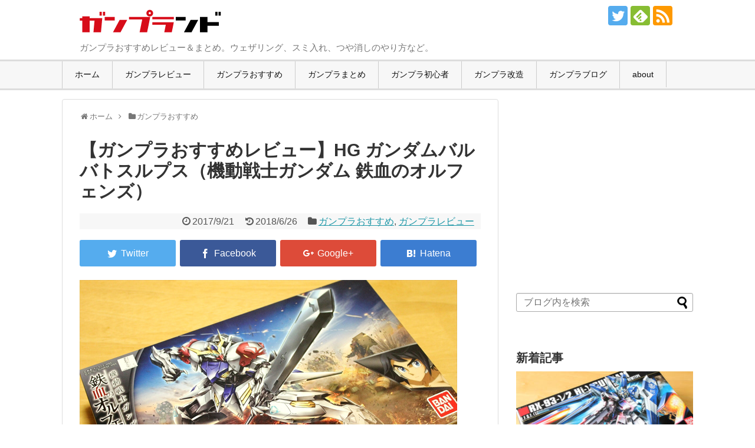

--- FILE ---
content_type: text/html; charset=UTF-8
request_url: https://gunpla-review.com/hg-gundam-barbatos-lupus
body_size: 18333
content:
<!DOCTYPE html>
<html lang="ja">
<head>
<meta name="google-site-verification" content="elfzcHEPYxPapa5NajU9OP0Q0Ti136VvPXnsTZkuYHE" />
<meta charset="UTF-8">
  <meta name="viewport" content="width=1280, maximum-scale=1, user-scalable=yes">
<link rel="alternate" type="application/rss+xml" title="ガンプラおすすめレビュー＆まとめ。ウェザリング、スミ入れ、つや消しなど｜ガンプランド RSS Feed" href="https://gunpla-review.com/feed" />
<link rel="pingback" href="https://gunpla-review.com/xmlrpc.php" />
<meta name="description" content="ピコ(@gunpla3)です！今回は「機動戦士ガンダム 鉄血のオルフェンズ」よりHG ガンダムバルバトスルプスのガンプラをレビューします！HG ガンダムバルバトスルプスの基本情報  新外装をまとったバルバトスを最速立体化!シリーズ史上最高峰" />
<meta name="keywords" content="ガンダムバルバトス" />
<!-- OGP -->
<meta property="og:type" content="article">
<meta property="og:description" content="ピコ(@gunpla3)です！今回は「機動戦士ガンダム 鉄血のオルフェンズ」よりHG ガンダムバルバトスルプスのガンプラをレビューします！HG ガンダムバルバトスルプスの基本情報  新外装をまとったバルバトスを最速立体化!シリーズ史上最高峰">
<meta property="og:title" content="【ガンプラおすすめレビュー】HG ガンダムバルバトスルプス（機動戦士ガンダム 鉄血のオルフェンズ）">
<meta property="og:url" content="https://gunpla-review.com/hg-gundam-barbatos-lupus">
<meta property="og:image" content="https://gunpla-review.com/wp-content/uploads/2017/11/hg-gundam-barbatos-lupus-002.jpg">
<meta property="og:site_name" content="ガンプラおすすめレビュー＆まとめ。ウェザリング、スミ入れ、つや消しなど｜ガンプランド">
<meta property="og:locale" content="ja_JP">
<!-- /OGP -->
<!-- Twitter Card -->
<meta name="twitter:card" content="summary_large_image">
<meta name="twitter:description" content="ピコ(@gunpla3)です！今回は「機動戦士ガンダム 鉄血のオルフェンズ」よりHG ガンダムバルバトスルプスのガンプラをレビューします！HG ガンダムバルバトスルプスの基本情報  新外装をまとったバルバトスを最速立体化!シリーズ史上最高峰">
<meta name="twitter:title" content="【ガンプラおすすめレビュー】HG ガンダムバルバトスルプス（機動戦士ガンダム 鉄血のオルフェンズ）">
<meta name="twitter:url" content="https://gunpla-review.com/hg-gundam-barbatos-lupus">
<meta name="twitter:image" content="https://gunpla-review.com/wp-content/uploads/2017/11/hg-gundam-barbatos-lupus-002.jpg">
<meta name="twitter:domain" content="gunpla-review.com">
<meta name="twitter:creator" content="@gunpla2">
<meta name="twitter:site" content="@gunpla2">
<!-- /Twitter Card -->

<title>【ガンプラおすすめレビュー】HG ガンダムバルバトスルプス（機動戦士ガンダム 鉄血のオルフェンズ）</title>
<link rel='dns-prefetch' href='//s.w.org' />
<link rel="alternate" type="application/rss+xml" title="ガンプラおすすめレビュー＆まとめ。ウェザリング、スミ入れ、つや消しなど｜ガンプランド &raquo; フィード" href="https://gunpla-review.com/feed" />
<link rel="alternate" type="application/rss+xml" title="ガンプラおすすめレビュー＆まとめ。ウェザリング、スミ入れ、つや消しなど｜ガンプランド &raquo; コメントフィード" href="https://gunpla-review.com/comments/feed" />
<link rel="alternate" type="application/rss+xml" title="ガンプラおすすめレビュー＆まとめ。ウェザリング、スミ入れ、つや消しなど｜ガンプランド &raquo; 【ガンプラおすすめレビュー】HG ガンダムバルバトスルプス（機動戦士ガンダム 鉄血のオルフェンズ） のコメントのフィード" href="https://gunpla-review.com/hg-gundam-barbatos-lupus/feed" />
		<script type="text/javascript">
			window._wpemojiSettings = {"baseUrl":"https:\/\/s.w.org\/images\/core\/emoji\/2.3\/72x72\/","ext":".png","svgUrl":"https:\/\/s.w.org\/images\/core\/emoji\/2.3\/svg\/","svgExt":".svg","source":{"concatemoji":"https:\/\/gunpla-review.com\/wp-includes\/js\/wp-emoji-release.min.js"}};
			!function(t,a,e){var r,i,n,o=a.createElement("canvas"),l=o.getContext&&o.getContext("2d");function c(t){var e=a.createElement("script");e.src=t,e.defer=e.type="text/javascript",a.getElementsByTagName("head")[0].appendChild(e)}for(n=Array("flag","emoji4"),e.supports={everything:!0,everythingExceptFlag:!0},i=0;i<n.length;i++)e.supports[n[i]]=function(t){var e,a=String.fromCharCode;if(!l||!l.fillText)return!1;switch(l.clearRect(0,0,o.width,o.height),l.textBaseline="top",l.font="600 32px Arial",t){case"flag":return(l.fillText(a(55356,56826,55356,56819),0,0),e=o.toDataURL(),l.clearRect(0,0,o.width,o.height),l.fillText(a(55356,56826,8203,55356,56819),0,0),e===o.toDataURL())?!1:(l.clearRect(0,0,o.width,o.height),l.fillText(a(55356,57332,56128,56423,56128,56418,56128,56421,56128,56430,56128,56423,56128,56447),0,0),e=o.toDataURL(),l.clearRect(0,0,o.width,o.height),l.fillText(a(55356,57332,8203,56128,56423,8203,56128,56418,8203,56128,56421,8203,56128,56430,8203,56128,56423,8203,56128,56447),0,0),e!==o.toDataURL());case"emoji4":return l.fillText(a(55358,56794,8205,9794,65039),0,0),e=o.toDataURL(),l.clearRect(0,0,o.width,o.height),l.fillText(a(55358,56794,8203,9794,65039),0,0),e!==o.toDataURL()}return!1}(n[i]),e.supports.everything=e.supports.everything&&e.supports[n[i]],"flag"!==n[i]&&(e.supports.everythingExceptFlag=e.supports.everythingExceptFlag&&e.supports[n[i]]);e.supports.everythingExceptFlag=e.supports.everythingExceptFlag&&!e.supports.flag,e.DOMReady=!1,e.readyCallback=function(){e.DOMReady=!0},e.supports.everything||(r=function(){e.readyCallback()},a.addEventListener?(a.addEventListener("DOMContentLoaded",r,!1),t.addEventListener("load",r,!1)):(t.attachEvent("onload",r),a.attachEvent("onreadystatechange",function(){"complete"===a.readyState&&e.readyCallback()})),(r=e.source||{}).concatemoji?c(r.concatemoji):r.wpemoji&&r.twemoji&&(c(r.twemoji),c(r.wpemoji)))}(window,document,window._wpemojiSettings);
		</script>
		<style type="text/css">
img.wp-smiley,
img.emoji {
	display: inline !important;
	border: none !important;
	box-shadow: none !important;
	height: 1em !important;
	width: 1em !important;
	margin: 0 .07em !important;
	vertical-align: -0.1em !important;
	background: none !important;
	padding: 0 !important;
}
</style>
<link rel='stylesheet' id='simplicity-style-css'  href='https://gunpla-review.com/wp-content/themes/simplicity2/style.css' type='text/css' media='all' />
<link rel='stylesheet' id='responsive-style-css'  href='https://gunpla-review.com/wp-content/themes/simplicity2/css/responsive-pc.css' type='text/css' media='all' />
<link rel='stylesheet' id='skin-style-css'  href='https://gunpla-review.com/wp-content/themes/simplicity2/skins/biz-menu/style.css' type='text/css' media='all' />
<link rel='stylesheet' id='font-awesome-style-css'  href='https://gunpla-review.com/wp-content/themes/simplicity2/webfonts/css/font-awesome.min.css' type='text/css' media='all' />
<link rel='stylesheet' id='icomoon-style-css'  href='https://gunpla-review.com/wp-content/themes/simplicity2/webfonts/icomoon/style.css' type='text/css' media='all' />
<link rel='stylesheet' id='extension-style-css'  href='https://gunpla-review.com/wp-content/themes/simplicity2/css/extension.css' type='text/css' media='all' />
<style id='extension-style-inline-css' type='text/css'>
.ad-space{text-align:center}ul.snsp li.twitter-page a span{background-color:#55acee}ul.snsp li.facebook-page a span{background-color:#3b5998}ul.snsp li.google-plus-page a span{background-color:#dd4b39}ul.snsp li.instagram-page a span{background-color:#3f729b}ul.snsp li.hatebu-page a span{background-color:#008fde}ul.snsp li.pinterest-page a span{background-color:#cc2127}ul.snsp li.youtube-page a span{background-color:#e52d27}ul.snsp li.flickr-page a span{background-color:#1d1d1b}ul.snsp li.github-page a span{background-color:#24292e}ul.snsp li.line-page a span{background-color:#00c300}ul.snsp li.feedly-page a span{background-color:#87bd33}ul.snsp li.push7-page a span{background-color:#eeac00}ul.snsp li.rss-page a span{background-color:#fe9900}ul.snsp li a:hover{opacity:.7}@media screen and (max-width:639px){.article br{display:block}} #main .social-count{display:none} .arrow-box{display:none}#sns-group-top .balloon-btn-set{width:auto}
</style>
<link rel='stylesheet' id='child-style-css'  href='https://gunpla-review.com/wp-content/themes/simplicity2-child/style.css' type='text/css' media='all' />
<link rel='stylesheet' id='print-style-css'  href='https://gunpla-review.com/wp-content/themes/simplicity2/css/print.css' type='text/css' media='print' />
<link rel='stylesheet' id='toc-screen-css'  href='https://gunpla-review.com/wp-content/plugins/table-of-contents-plus/screen.min.css' type='text/css' media='all' />
<link rel='stylesheet' id='yyi_rinker_stylesheet-css'  href='https://gunpla-review.com/wp-content/plugins/yyi-rinker/css/style.css?v=1.0.2' type='text/css' media='all' />
<script type='text/javascript' src='https://gunpla-review.com/wp-includes/js/jquery/jquery.js'></script>
<script type='text/javascript' src='https://gunpla-review.com/wp-includes/js/jquery/jquery-migrate.min.js'></script>
<script type='text/javascript' src='https://gunpla-review.com/wp-content/plugins/yyi-rinker/js/event-tracking.js?v=1.0.2'></script>
<link rel="canonical" href="https://gunpla-review.com/hg-gundam-barbatos-lupus" />
<link rel='shortlink' href='https://gunpla-review.com/?p=308' />
<link rel="alternate" type="application/json+oembed" href="https://gunpla-review.com/wp-json/oembed/1.0/embed?url=https%3A%2F%2Fgunpla-review.com%2Fhg-gundam-barbatos-lupus" />
<link rel="alternate" type="text/xml+oembed" href="https://gunpla-review.com/wp-json/oembed/1.0/embed?url=https%3A%2F%2Fgunpla-review.com%2Fhg-gundam-barbatos-lupus&#038;format=xml" />
<!-- Google Analytics -->
<script>
  (function(i,s,o,g,r,a,m){i['GoogleAnalyticsObject']=r;i[r]=i[r]||function(){
  (i[r].q=i[r].q||[]).push(arguments)},i[r].l=1*new Date();a=s.createElement(o),
  m=s.getElementsByTagName(o)[0];a.async=1;a.src=g;m.parentNode.insertBefore(a,m)
  })(window,document,'script','//www.google-analytics.com/analytics.js','ga');

  ga('create', 'UA-34502394-10', 'auto');
    ga('require', 'displayfeatures');
    ga('send', 'pageview');
</script>
<!-- /Google Analytics -->
		<style type="text/css" id="wp-custom-css">
			/*
ここに独自の CSS を追加することができます。

詳しくは上のヘルプアイコンをクリックしてください。
*/

/*--------------------------------------
  ヨメレバ・カエレバ（レスポンシブ）
--------------------------------------*/
.booklink-box, .kaerebalink-box{
    padding:25px;
    margin-bottom: 10px;
    border:double #CCC;
    overflow: hidden;
    font-size:small;
}
.booklink-image, .kaerebalink-image{
    margin:0 15px 0 0;
    float:left;
    min-width: 160px;
    text-align: center;
}
.booklink-image img, .kaerebalink-image img{
    margin:0 auto;
    text-align:center;
}
.booklink-info, .kaerebalink-info{
    margin:0;
    line-height:120%;
    overflow: hidden;
}
.booklink-name, .kaerebalink-name{
    margin-bottom:24px;
    line-height:1.5em;
}
.booklink-powered-date, .kaerebalink-powered-date{
     font-size:8px;
     margin-top:10px;
     font-family:verdana;
     line-height:120%;
}
.booklink-detail, .kaerebalink-detail{font-size: 12px;}
.booklink-powered-date, .kaerebalink-detail{margin-bottom:15px;}
.booklink-link2, .kaerebalink-link1{margin-top:10px;}
.booklink-link2 a,
.kaerebalink-link1 a{
    width:30%;
    -moz-border-radius:5px;
    -webkit-border-radius:5px;
    border-radius:5px;
    display:inline-block;
    margin:5px 2px 0 0;
    padding:10px 1px;
    text-align:center;
    float:left;
    text-decoration:none;
    font-weight:800;
    text-shadow:1px 1px 1px #dcdcdc;
    font-size:12px;
    color: #fff !important;
}
.booklink-link2 a:hover,
.kaerebalink-link1 a:hover{opacity: 0.6;}
.booklink-link2 a:active
.kaerebalink-link1 a:active{
    position:relative;
    top:1px;
}
/*ボタンを変えるときはここから*/
.shoplinkamazon a{color:#FF9901 !important;border: 1px solid #FF9901 !important;}
.shoplinkrakuten a{color:#c20004 !important;border: 1px solid #c20004 !important;}
.shoplinkkindle a{color:#007dcd !important;border: 1px solid #007dcd !important;}
.shoplinkkakakucom a{color:#314995 !important;border: 1px solid #314995;}
.shoplinkyahoo a{color:#7b0099 !important;border: 1px solid #7b0099 !important;}
/*ここまでを変更*/
.shoplinkyahoo img{display:none;}
.shoplinkyahoo a{font-size:10px;}
.booklink-footer{display: none;}

@media screen and (max-width: 680px) {
.booklink-box, .kaerebalink-box{padding:15px;}
.booklink-image, .kaerebalink-image{
    width: 100px !important;
    min-width: initial;
}
.booklink-name > a, .kaerebalink-name > a{
    font-size: 15px;
    font-weight: bold;
}
.booklink-name, .kaerebalink-name{margin-bottom:12px;}
.booklink-powered-date, .kaerebalink-powered-date{margin-top:5px;}
.booklink-link2 a,
.kaerebalink-link1 a{
    width:calc(100% - 4px);
    -moz-border-radius:5px;
    -webkit-border-radius:5px;
    border-radius:5px;
    margin: 2px 0px;
    padding:10px 0px;
}
}		</style>
	</head>
  <body class="post-template-default single single-post postid-308 single-format-standard categoryid-37 categoryid-4" itemscope itemtype="http://schema.org/WebPage">
    <div id="container">

      <!-- header -->
      <header itemscope itemtype="http://schema.org/WPHeader">
        <div id="header" class="clearfix">
          <div id="header-in">

                        <div id="h-top">
              <!-- モバイルメニュー表示用のボタン -->
<div id="mobile-menu">
  <a id="mobile-menu-toggle" href="#"><span class="fa fa-bars fa-2x"></span></a>
</div>

              <div class="alignleft top-title-catchphrase">
                <!-- サイトのタイトル -->
<p id="site-title" itemscope itemtype="http://schema.org/Organization">
  <a href="https://gunpla-review.com/"><img src="https://gunpla-review.com/wp-content/uploads/2017/11/piko-logo-002.png" alt="ガンプラおすすめレビュー＆まとめ。ウェザリング、スミ入れ、つや消しなど｜ガンプランド" class="site-title-img" /></a></p>
<!-- サイトの概要 -->
<p id="site-description">
  ガンプラおすすめレビュー＆まとめ。ウェザリング、スミ入れ、つや消しのやり方など。</p>
              </div>

              <div class="alignright top-sns-follows">
                                <!-- SNSページ -->
<div class="sns-pages">
<p class="sns-follow-msg">フォローする</p>
<ul class="snsp">
<li class="twitter-page"><a href="//twitter.com/gunpla2" target="_blank" title="Twitterをフォロー" rel="nofollow"><span class="icon-twitter-logo"></span></a></li><li class="feedly-page"><a href="//feedly.com/i/subscription/feed/https://gunpla-review.com/feed" target="blank" title="feedlyで更新情報を購読" rel="nofollow"><span class="icon-feedly-logo"></span></a></li><li class="rss-page"><a href="https://gunpla-review.com/feed" target="_blank" title="RSSで更新情報をフォロー" rel="nofollow"><span class="icon-rss-logo"></span></a></li>  </ul>
</div>
                              </div>

            </div><!-- /#h-top -->
          </div><!-- /#header-in -->
        </div><!-- /#header -->
      </header>

      <!-- Navigation -->
<nav itemscope itemtype="http://schema.org/SiteNavigationElement">
  <div id="navi">
      	<div id="navi-in">
      <div class="menu-%e3%82%b0%e3%83%ad%e3%83%bc%e3%83%90%e3%83%ab%e3%83%a1%e3%83%8b%e3%83%a5%e3%83%bc-container"><ul id="menu-%e3%82%b0%e3%83%ad%e3%83%bc%e3%83%90%e3%83%ab%e3%83%a1%e3%83%8b%e3%83%a5%e3%83%bc" class="menu"><li id="menu-item-763" class="menu-item menu-item-type-custom menu-item-object-custom menu-item-home menu-item-763"><a href="https://gunpla-review.com/">ホーム</a></li>
<li id="menu-item-764" class="menu-item menu-item-type-taxonomy menu-item-object-category current-post-ancestor current-menu-parent current-post-parent menu-item-764"><a href="https://gunpla-review.com/category/review">ガンプラレビュー</a></li>
<li id="menu-item-1580" class="menu-item menu-item-type-taxonomy menu-item-object-category current-post-ancestor current-menu-parent current-post-parent menu-item-1580"><a href="https://gunpla-review.com/category/recommend">ガンプラおすすめ</a></li>
<li id="menu-item-765" class="menu-item menu-item-type-taxonomy menu-item-object-category menu-item-765"><a href="https://gunpla-review.com/category/matome">ガンプラまとめ</a></li>
<li id="menu-item-766" class="menu-item menu-item-type-taxonomy menu-item-object-category menu-item-766"><a href="https://gunpla-review.com/category/beginner">ガンプラ初心者</a></li>
<li id="menu-item-1579" class="menu-item menu-item-type-taxonomy menu-item-object-category menu-item-1579"><a href="https://gunpla-review.com/category/custom">ガンプラ改造</a></li>
<li id="menu-item-767" class="menu-item menu-item-type-taxonomy menu-item-object-category menu-item-767"><a href="https://gunpla-review.com/category/blog">ガンプラブログ</a></li>
<li id="menu-item-1361" class="menu-item menu-item-type-post_type menu-item-object-page menu-item-1361"><a href="https://gunpla-review.com/about">about</a></li>
</ul></div>    </div><!-- /#navi-in -->
  </div><!-- /#navi -->
</nav>
<!-- /Navigation -->
      <!-- 本体部分 -->
      <div id="body">
        <div id="body-in" class="cf">

          
          <!-- main -->
          <main itemscope itemprop="mainContentOfPage">
            <div id="main" itemscope itemtype="http://schema.org/Blog">
  
  <div id="breadcrumb" class="breadcrumb-category"><div itemtype="http://data-vocabulary.org/Breadcrumb" itemscope="" class="breadcrumb-home"><span class="fa fa-home fa-fw"></span><a href="https://gunpla-review.com" itemprop="url"><span itemprop="title">ホーム</span></a><span class="sp"><span class="fa fa-angle-right"></span></span></div><div itemtype="http://data-vocabulary.org/Breadcrumb" itemscope=""><span class="fa fa-folder fa-fw"></span><a href="https://gunpla-review.com/category/recommend" itemprop="url"><span itemprop="title">ガンプラおすすめ</span></a></div></div><!-- /#breadcrumb -->  <div id="post-308" class="post-308 post type-post status-publish format-standard has-post-thumbnail hentry category-recommend category-review tag-6 tag-hg tag-23">
  <article class="article">
  
  
  <header>
    <h1 class="entry-title">
            【ガンプラおすすめレビュー】HG ガンダムバルバトスルプス（機動戦士ガンダム 鉄血のオルフェンズ）          </h1>
    <p class="post-meta">
            <span class="post-date"><span class="fa fa-clock-o fa-fw"></span><time class="entry-date date published" datetime="2017-09-21T21:03:57+00:00">2017/9/21</time></span>
        <span class="post-update"><span class="fa fa-history fa-fw"></span><span class="entry-date date updated">2018/6/26</span></span>
  
      <span class="category"><span class="fa fa-folder fa-fw"></span><a href="https://gunpla-review.com/category/recommend" rel="category tag">ガンプラおすすめ</a><span class="category-separator">, </span><a href="https://gunpla-review.com/category/review" rel="category tag">ガンプラレビュー</a></span>

      
      
      
      
      
    </p>

    
    
    <div id="sns-group-top" class="sns-group sns-group-top">
<div class="sns-group sns-group-viral">
  <div class="sns-buttons sns-buttons-icon sns-group-viral">
    <p class="sns-share-msg">シェアする</p>
    <ul class="snsb clearfix snsbs">
      	<li class="twitter-btn-icon"><a href="https://twitter.com/intent/tweet?text=%E3%80%90%E3%82%AC%E3%83%B3%E3%83%97%E3%83%A9%E3%81%8A%E3%81%99%E3%81%99%E3%82%81%E3%83%AC%E3%83%93%E3%83%A5%E3%83%BC%E3%80%91HG+%E3%82%AC%E3%83%B3%E3%83%80%E3%83%A0%E3%83%90%E3%83%AB%E3%83%90%E3%83%88%E3%82%B9%E3%83%AB%E3%83%97%E3%82%B9%EF%BC%88%E6%A9%9F%E5%8B%95%E6%88%A6%E5%A3%AB%E3%82%AC%E3%83%B3%E3%83%80%E3%83%A0+%E9%89%84%E8%A1%80%E3%81%AE%E3%82%AA%E3%83%AB%E3%83%95%E3%82%A7%E3%83%B3%E3%82%BA%EF%BC%89&amp;url=https%3A%2F%2Fgunpla-review.com%2Fhg-gundam-barbatos-lupus&amp;via=gunpla2&amp;related=gunpla2" class="btn-icon-link twitter-btn-icon-link" target="blank" rel="nofollow"><span class="social-icon icon-twitter"></span><span class="social-count twitter-count"></span></a></li>
          	<li class="facebook-btn-icon"><a href="//www.facebook.com/sharer/sharer.php?u=https://gunpla-review.com/hg-gundam-barbatos-lupus&amp;t=%E3%80%90%E3%82%AC%E3%83%B3%E3%83%97%E3%83%A9%E3%81%8A%E3%81%99%E3%81%99%E3%82%81%E3%83%AC%E3%83%93%E3%83%A5%E3%83%BC%E3%80%91HG+%E3%82%AC%E3%83%B3%E3%83%80%E3%83%A0%E3%83%90%E3%83%AB%E3%83%90%E3%83%88%E3%82%B9%E3%83%AB%E3%83%97%E3%82%B9%EF%BC%88%E6%A9%9F%E5%8B%95%E6%88%A6%E5%A3%AB%E3%82%AC%E3%83%B3%E3%83%80%E3%83%A0+%E9%89%84%E8%A1%80%E3%81%AE%E3%82%AA%E3%83%AB%E3%83%95%E3%82%A7%E3%83%B3%E3%82%BA%EF%BC%89" class="btn-icon-link facebook-btn-icon-link" target="blank" rel="nofollow"><span class="social-icon icon-facebook"></span><span class="social-count facebook-count"><span class="fa fa-spinner fa-pulse"></span></span></a></li>
          	<li class="google-plus-btn-icon"><a href="//plus.google.com/share?url=https%3A%2F%2Fgunpla-review.com%2Fhg-gundam-barbatos-lupus" onclick="javascript:window.open(this.href, '', 'menubar=no,toolbar=no,resizable=yes,scrollbars=yes,height=600,width=600');return false;" class="btn-icon-link google-plus-btn-icon-link" target="blank" rel="nofollow"><span class="social-icon icon-googleplus"></span><span class="social-count googleplus-count"><span class="fa fa-spinner fa-pulse"></span></span></a></li>
            <li class="hatena-btn-icon"><a href="//b.hatena.ne.jp/entry/s/gunpla-review.com/hg-gundam-barbatos-lupus" class="btn-icon-link hatena-bookmark-button hatena-btn-icon-link" data-hatena-bookmark-layout="simple" title="【ガンプラおすすめレビュー】HG ガンダムバルバトスルプス（機動戦士ガンダム 鉄血のオルフェンズ）" rel="nofollow"><span class="social-icon icon-hatena"></span><span class="social-count hatebu-count"><span class="fa fa-spinner fa-pulse"></span></span></a></li>
                              </ul>
</div>
</div></div>
<div class="clear"></div>

      </header>

  
  <div id="the-content" class="entry-content">
  <p><img src="https://gunpla-review.com/wp-content/uploads/2017/11/hg-gundam-barbatos-lupus-002.jpg" alt="ガンダムバルバトス" /></p>
<p>ピコ<a href="https://twitter.com/gunpla3" target="_blank">(@gunpla3)</a>です！</p>
<p>今回は<strong>「機動戦士ガンダム 鉄血のオルフェンズ」</strong>より<strong>HG ガンダムバルバトスルプス</strong>のガンプラをレビューします！</p>
  <!-- 広告 -->
                     <div class=" ad-space">
          <div class="ad-label">スポンサーリンク</div>
          <div class="ad-pc adsense-336"><div class="widget-ad">レクタングル（大）広告</div>				<div class="classic-text-widget"><script async src="//pagead2.googlesyndication.com/pagead/js/adsbygoogle.js"></script>
<!-- PC用 -->
<ins class="adsbygoogle"
     style="display:inline-block;width:336px;height:280px"
     data-ad-client="ca-pub-8783667931883306"
     data-ad-slot="6556692475"></ins>
<script>
(adsbygoogle = window.adsbygoogle || []).push({});
</script></div>
			</div>
        </div>
            <div id="toc_container" class="no_bullets"><p class="toc_title">目次はこちら</p><ul class="toc_list"><li><a href="#HG"><span class="toc_number toc_depth_1">1</span> HG ガンダムバルバトスルプスの基本情報</a></li><li><a href="#i"><span class="toc_number toc_depth_1">2</span> 組み立て（素組み）</a></li><li><a href="#i-2"><span class="toc_number toc_depth_1">3</span> 仕上げ（スミ入れ・塗装・ウェザリング）</a></li><li><a href="#i-3"><span class="toc_number toc_depth_1">4</span> ガンプラ・ポージング・ギャラリー</a></li><li><a href="#HG-2"><span class="toc_number toc_depth_1">5</span> HG ガンダムバルバトスルプスのガンプラレビュー</a></li><li><a href="#i-4"><span class="toc_number toc_depth_1">6</span> 制作したガンプラと使用工具、マーカーなど</a></li></ul></div>
<h2><span id="HG">HG ガンダムバルバトスルプスの基本情報</span></h2>
<blockquote><p>
  新外装をまとったバルバトスを最速立体化!シリーズ史上最高峰のMS再現度を実現!<br />
  手首、装甲の一部など従来にない可動ポイントを追加!新メイスなど各武装が付属!<br />
  ■パーツ分割による細かな色再現を実現!<br />
  肩部の鉄華団マークや頭部の細かな塗り分け箇所も成形品のパーツ分割で色再現!<br />
  ■フレーム構造採用でデザインを追求!<br />
  内部のフレームが露出している構造をHGでも簡易的に再現。可動時に外装の間から見えるフレームもデザインを追求し、アクション時の見栄えも重視している。<br />
  ■アクション性能の拡大で様々なシーン再現が可能!<br />
  肩装甲パーツが一部引き出すように可動することで腕周りの可動域が拡大。角度の異なる手首パーツが付属し、劇中の迫力あるポージングを再現可能。<br />
  【付属品】ソードメイス(仮)×1、バックパックアーム(仮)×2、ジョイント×2、武器持ち手(左右)×各1<br />
  【商品内容】成形品×4、ホイルシール×1、組立説明書×1<br />
  （Amazonより）
</p></blockquote>
<p>機体名（MS）：ガンダムバルバトスルプス<br />
登場作品：機動戦士ガンダム 鉄血のオルフェンズ<br />
グレード：HG<br />
スケール：1/144<br />
発売日：2016/10/1</p>
<h2><span id="i">組み立て（素組み）</span></h2>
<p>パーツ一覧。他のHGシリーズと比べてもパーツ数はさほど多くありません。割りと細かいパーツが多い印象です。</p>
<p><img src="https://gunpla-review.com/wp-content/uploads/2017/11/hg-gundam-barbatos-lupus-003.jpg" alt="ガンダムバルバトス" /></p>
<p>部分的に組み上げた状態。ガンダムバルバトスルプスは今までのガンダムと異なり、骨格に特徴がありますね！</p>
<p>フレームむき出しのデザインはメカっぽさもあり、これがまたカッコ良いです！</p>
<p><img src="https://gunpla-review.com/wp-content/uploads/2017/11/hg-gundam-barbatos-lupus-004.jpg" alt="ガンダムバルバトス" /></p>
<h2><span id="i-2">仕上げ（スミ入れ・塗装・ウェザリング）</span></h2>
<p>最初からミゾが細かく入っているので、スミ入れも簡単にカッコ良くできます。</p>
<p>スミ入れは「ガンダムマーカースミ入れ用・グレー」を使用。</p>
<p><img src="https://gunpla-review.com/wp-content/uploads/2017/11/hg-gundam-barbatos-lupus-005.jpg" alt="ガンダムバルバトス" /></p>
<h2><span id="i-3">ガンプラ・ポージング・ギャラリー</span></h2>
<p>ガンダムバルバトスルプスは可動域も広くポージングがとてもやりやすいです！今までのガンプラも頑張っていたと思いますが、更に広く感じます。</p>
<p>ソードメイス（大きな剣）もインパクトがあるので、持たせるだけでどの角度で撮っても写真映えします！</p>
<p><img src="https://gunpla-review.com/wp-content/uploads/2017/11/hg-gundam-barbatos-lupus-006.jpg" alt="ガンダムバルバトス" /></p>
<p><img src="https://gunpla-review.com/wp-content/uploads/2017/11/hg-gundam-barbatos-lupus-007.jpg" alt="ガンダムバルバトス" /></p>
<p><img src="https://gunpla-review.com/wp-content/uploads/2017/11/hg-gundam-barbatos-lupus-001.jpg" alt="ガンダムバルバトス" /></p>
<p><img src="https://gunpla-review.com/wp-content/uploads/2017/11/hg-gundam-barbatos-lupus-008.jpg" alt="ガンダムバルバトス" /></p>
<h2><span id="HG-2">HG ガンダムバルバトスルプスのガンプラレビュー</span></h2>
<p>今回は<strong>「機動戦士ガンダム 鉄血のオルフェンズ」</strong>より<strong>ガンダムバルバトスルプス</strong>を制作しました！</p>
<p>個人的に鉄血シリーズ初挑戦のガンプラであり、Amazonでの評判も良いのでとても楽しみにしていました。</p>
<p>パーツ数はさほど多くはありませんが、一つ一つが細かいですね。パーツ切りに注意が必要です。</p>
<p>カラーリングは白、黄、赤、そしてブラック。青はシールで再現されています。主役機らしいカラーリングですね。</p>
<p>組み立てに関しては特に難しい箇所もなく、向きさえ間違えなければガンプラ初心者でも問題なく作れます。</p>
<p>最初からスジも多くあるので、スミ入れも簡単にできます。結構細かいスジもあるので、どこまでスミ入れするか迷ってしまいますね。</p>
<p>スミ入れ後は全体を組み立てて鑑賞。</p>
<p>今までのガンダムとは一線を画すデザインですが、骨格がむき出しのメカっぽさや野生動物のような足の形状などもカッコ良いです！</p>
<p>可動域が広い点もこのガンダムバルバトスルプスのおすすめポイント。</p>
<p>足を大きく広げたり武器を両手持ちできたりと、今までのガンダムには難しいポージングも可能です！</p>
<p>付属品の大型の剣はインパクト大です！写真撮影の際も、とても見栄えが良いですね。</p>
<p>鉄血シリーズのガンプラは他にも様々な種類が発売されているので、いろいろと集めたくなります。鉄華団は揃えたい。（笑）</p>
<p>鉄血のオルフェンズはガンダムOO（ダブルオー）と異なり泥臭いイメージで作られているそうなので、ガンダムバルバトスルプスも今後はウェザリングなどで味を出していきたいと思います。</p>
<p>値段も安く（Amazonで1000円以下）、簡単に作れてカッコ良い！鉄血ファン以外にガンプラ復帰組の方にもおすすめです！</p>
<h2><span id="i-4">制作したガンプラと使用工具、マーカーなど</span></h2>
<p>▽HG ガンダムバルバトスルプス（機動戦士ガンダム 鉄血のオルフェンズ）</p>
<div class="kaerebalink-box" style="text-align:left;padding-bottom:20px;font-size:small;/zoom: 1;overflow: hidden;">
<div class="kaerebalink-image" style="float:left;margin:0 15px 10px 0;"><a href="http://www.amazon.co.jp/exec/obidos/ASIN/B01ICR1WL8/piko201-22/" target="_blank" ><img alt="" src="https://images-fe.ssl-images-amazon.com/images/I/41hV7M0G5uL._SL160_.jpg" style="border: none;" /></a></div>
<div class="kaerebalink-info" style="line-height:120%;/zoom: 1;overflow: hidden;">
<div class="kaerebalink-name" style="margin-bottom:10px;line-height:120%"><a href="http://www.amazon.co.jp/exec/obidos/ASIN/B01ICR1WL8/piko201-22/" target="_blank" >HG 機動戦士ガンダム 鉄血のオルフェンズ ガンダムバルバトスルプス 1/144スケール 色分け済みプラモデル</a></p>
<div class="kaerebalink-powered-date" style="font-size:8pt;margin-top:5px;font-family:verdana;line-height:120%">posted with <a href="http://kaereba.com" rel="nofollow" target="_blank">カエレバ</a></div>
</div>
<div class="kaerebalink-detail" style="margin-bottom:5px;"> バンダイ 2016-10-01    </div>
<div class="kaerebalink-link1" style="margin-top:10px;">
<div class="shoplinkamazon" style="display:inline;margin-right:5px"><a href="http://www.amazon.co.jp/gp/search?keywords=%E3%82%AC%E3%83%B3%E3%83%80%E3%83%A0%E3%83%90%E3%83%AB%E3%83%90%E3%83%88%E3%82%B9%E3%83%AB%E3%83%97%E3%82%B9&#038;__mk_ja_JP=%E3%82%AB%E3%82%BF%E3%82%AB%E3%83%8A&#038;tag=piko201-22" target="_blank" >Amazon</a></div>
<div class="shoplinkrakuten" style="display:inline;margin-right:5px"><a href="https://hb.afl.rakuten.co.jp/hgc/100655ac.a2820b04.100655ad.db344b61/?pc=http%3A%2F%2Fsearch.rakuten.co.jp%2Fsearch%2Fmall%2F%25E3%2582%25AC%25E3%2583%25B3%25E3%2583%2580%25E3%2583%25A0%25E3%2583%2590%25E3%2583%25AB%25E3%2583%2590%25E3%2583%2588%25E3%2582%25B9%25E3%2583%25AB%25E3%2583%2597%25E3%2582%25B9%2F-%2Ff.1-p.1-s.1-sf.0-st.A-v.2%3Fx%3D0%26scid%3Daf_ich_link_urltxt%26m%3Dhttp%3A%2F%2Fm.rakuten.co.jp%2F" target="_blank" >楽天市場</a></div>
</div>
</div>
<div class="booklink-footer" style="clear: left"></div>
</div>
<p>▽タミヤ クラフトツールシリーズ No.35 薄刃ニッパー</p>
<div class="kaerebalink-box" style="text-align:left;padding-bottom:20px;font-size:small;/zoom: 1;overflow: hidden;">
<div class="kaerebalink-image" style="float:left;margin:0 15px 10px 0;"><a href="http://www.amazon.co.jp/exec/obidos/ASIN/B0131XZ92G/piko201-22/" target="_blank" ><img alt="" src="https://images-fe.ssl-images-amazon.com/images/I/31KrVK%2BdeIL._SL160_.jpg" style="border: none;" /></a></div>
<div class="kaerebalink-info" style="line-height:120%;/zoom: 1;overflow: hidden;">
<div class="kaerebalink-name" style="margin-bottom:10px;line-height:120%"><a href="http://www.amazon.co.jp/exec/obidos/ASIN/B0131XZ92G/piko201-22/" target="_blank" >タミヤ クラフトツールシリーズ No.35 薄刃ニッパー 74035</a></p>
<div class="kaerebalink-powered-date" style="font-size:8pt;margin-top:5px;font-family:verdana;line-height:120%">posted with <a href="http://kaereba.com" rel="nofollow" target="_blank">カエレバ</a></div>
</div>
<div class="kaerebalink-detail" style="margin-bottom:5px;"> タミヤ     </div>
<div class="kaerebalink-link1" style="margin-top:10px;">
<div class="shoplinkamazon" style="display:inline;margin-right:5px"><a href="http://www.amazon.co.jp/gp/search?keywords=%E3%82%BF%E3%83%9F%E3%83%A4%20%E3%82%AF%E3%83%A9%E3%83%95%E3%83%88%E3%83%84%E3%83%BC%E3%83%AB%E3%82%B7%E3%83%AA%E3%83%BC%E3%82%BA%20No.35%20%E8%96%84%E5%88%83%E3%83%8B%E3%83%83%E3%83%91%E3%83%BC&#038;__mk_ja_JP=%E3%82%AB%E3%82%BF%E3%82%AB%E3%83%8A&#038;tag=piko201-22" target="_blank" >Amazon</a></div>
<div class="shoplinkrakuten" style="display:inline;margin-right:5px"><a href="https://hb.afl.rakuten.co.jp/hgc/100655ac.a2820b04.100655ad.db344b61/?pc=http%3A%2F%2Fsearch.rakuten.co.jp%2Fsearch%2Fmall%2F%25E3%2582%25BF%25E3%2583%259F%25E3%2583%25A4%2520%25E3%2582%25AF%25E3%2583%25A9%25E3%2583%2595%25E3%2583%2588%25E3%2583%2584%25E3%2583%25BC%25E3%2583%25AB%25E3%2582%25B7%25E3%2583%25AA%25E3%2583%25BC%25E3%2582%25BA%2520No.35%2520%25E8%2596%2584%25E5%2588%2583%25E3%2583%258B%25E3%2583%2583%25E3%2583%2591%25E3%2583%25BC%2F-%2Ff.1-p.1-s.1-sf.0-st.A-v.2%3Fx%3D0%26scid%3Daf_ich_link_urltxt%26m%3Dhttp%3A%2F%2Fm.rakuten.co.jp%2F" target="_blank" >楽天市場</a></div>
</div>
</div>
<div class="booklink-footer" style="clear: left"></div>
</div>
<p>▽ガンダムマーカー スミいれ用 グレー 極細タイプ</p>
<div class="kaerebalink-box" style="text-align:left;padding-bottom:20px;font-size:small;/zoom: 1;overflow: hidden;">
<div class="kaerebalink-image" style="float:left;margin:0 15px 10px 0;"><a href="http://www.amazon.co.jp/exec/obidos/ASIN/B006B3YYZM/piko201-22/" target="_blank" ><img alt="" src="https://images-fe.ssl-images-amazon.com/images/I/31o2iAK9dnL._SL160_.jpg" style="border: none;" /></a></div>
<div class="kaerebalink-info" style="line-height:120%;/zoom: 1;overflow: hidden;">
<div class="kaerebalink-name" style="margin-bottom:10px;line-height:120%"><a href="http://www.amazon.co.jp/exec/obidos/ASIN/B006B3YYZM/piko201-22/" target="_blank" >GSIクレオス ガンダムマーカー スミいれ用 グレー 極細タイプ GM02</a></p>
<div class="kaerebalink-powered-date" style="font-size:8pt;margin-top:5px;font-family:verdana;line-height:120%">posted with <a href="http://kaereba.com" rel="nofollow" target="_blank">カエレバ</a></div>
</div>
<div class="kaerebalink-detail" style="margin-bottom:5px;"> ジーエスアイ クレオス     </div>
<div class="kaerebalink-link1" style="margin-top:10px;">
<div class="shoplinkamazon" style="display:inline;margin-right:5px"><a href="http://www.amazon.co.jp/gp/search?keywords=%E3%82%AC%E3%83%B3%E3%83%80%E3%83%A0%E3%83%9E%E3%83%BC%E3%82%AB%E3%83%BC%20%E3%82%B9%E3%83%9F%E3%81%84%E3%82%8C%E7%94%A8%20%E3%82%B0%E3%83%AC%E3%83%BC%20%E6%A5%B5%E7%B4%B0%E3%82%BF%E3%82%A4%E3%83%97&#038;__mk_ja_JP=%E3%82%AB%E3%82%BF%E3%82%AB%E3%83%8A&#038;tag=piko201-22" target="_blank" >Amazon</a></div>
<div class="shoplinkrakuten" style="display:inline;margin-right:5px"><a href="https://hb.afl.rakuten.co.jp/hgc/100655ac.a2820b04.100655ad.db344b61/?pc=http%3A%2F%2Fsearch.rakuten.co.jp%2Fsearch%2Fmall%2F%25E3%2582%25AC%25E3%2583%25B3%25E3%2583%2580%25E3%2583%25A0%25E3%2583%259E%25E3%2583%25BC%25E3%2582%25AB%25E3%2583%25BC%2520%25E3%2582%25B9%25E3%2583%259F%25E3%2581%2584%25E3%2582%258C%25E7%2594%25A8%2520%25E3%2582%25B0%25E3%2583%25AC%25E3%2583%25BC%2520%25E6%25A5%25B5%25E7%25B4%25B0%25E3%2582%25BF%25E3%2582%25A4%25E3%2583%2597%2F-%2Ff.1-p.1-s.1-sf.0-st.A-v.2%3Fx%3D0%26scid%3Daf_ich_link_urltxt%26m%3Dhttp%3A%2F%2Fm.rakuten.co.jp%2F" target="_blank" >楽天市場</a></div>
</div>
</div>
<div class="booklink-footer" style="clear: left"></div>
</div>
<p>▽アクションベース 2 ブラック</p>
<div class="kaerebalink-box" style="text-align:left;padding-bottom:20px;font-size:small;/zoom: 1;overflow: hidden;">
<div class="kaerebalink-image" style="float:left;margin:0 15px 10px 0;"><a href="http://www.amazon.co.jp/exec/obidos/ASIN/B000Q6GUI4/piko201-22/" target="_blank" ><img alt="" src="https://images-fe.ssl-images-amazon.com/images/I/41zL9WSfWuL._SL160_.jpg" style="border: none;" /></a></div>
<div class="kaerebalink-info" style="line-height:120%;/zoom: 1;overflow: hidden;">
<div class="kaerebalink-name" style="margin-bottom:10px;line-height:120%"><a href="http://www.amazon.co.jp/exec/obidos/ASIN/B000Q6GUI4/piko201-22/" target="_blank" >アクションベース 2 ブラック</a></p>
<div class="kaerebalink-powered-date" style="font-size:8pt;margin-top:5px;font-family:verdana;line-height:120%">posted with <a href="http://kaereba.com" rel="nofollow" target="_blank">カエレバ</a></div>
</div>
<div class="kaerebalink-detail" style="margin-bottom:5px;"> バンダイ 2007-06-11    </div>
<div class="kaerebalink-link1" style="margin-top:10px;">
<div class="shoplinkamazon" style="display:inline;margin-right:5px"><a href="http://www.amazon.co.jp/gp/search?keywords=%E3%82%A2%E3%82%AF%E3%82%B7%E3%83%A7%E3%83%B3%E3%83%99%E3%83%BC%E3%82%B9%202%20%E3%83%96%E3%83%A9%E3%83%83%E3%82%AF&#038;__mk_ja_JP=%E3%82%AB%E3%82%BF%E3%82%AB%E3%83%8A&#038;tag=piko201-22" target="_blank" >Amazon</a></div>
<div class="shoplinkrakuten" style="display:inline;margin-right:5px"><a href="https://hb.afl.rakuten.co.jp/hgc/100655ac.a2820b04.100655ad.db344b61/?pc=http%3A%2F%2Fsearch.rakuten.co.jp%2Fsearch%2Fmall%2F%25E3%2582%25A2%25E3%2582%25AF%25E3%2582%25B7%25E3%2583%25A7%25E3%2583%25B3%25E3%2583%2599%25E3%2583%25BC%25E3%2582%25B9%25202%2520%25E3%2583%2596%25E3%2583%25A9%25E3%2583%2583%25E3%2582%25AF%2F-%2Ff.1-p.1-s.1-sf.0-st.A-v.2%3Fx%3D0%26scid%3Daf_ich_link_urltxt%26m%3Dhttp%3A%2F%2Fm.rakuten.co.jp%2F" target="_blank" >楽天市場</a></div>
</div>
</div>
<div class="booklink-footer" style="clear: left"></div>
</div>
  </div>

  <footer>
    <!-- ページリンク -->
          <div id="text-5" class="widget-under-article widget_text"><div class="widget-under-article-title main-widget-label">【人気記事】</div>			<div class="textwidget"><p><strong>【人気記事】</strong></p>
<p><a href="https://gunpla-review.com/masterpiece" target="_blank">【ガンプラまとめ】初心者から玄人まで大満足！定番のおすすめガンプラまとめランキングベスト10！</a></p>
<p><a href="https://gunpla-review.com/ranking-2017" target="_blank">初心者や素組み派にもおすすめ！絶対に作りたいガンプラ人気ランキングベスト10！（2017年最新版）</a></p>
<p><a href="https://gunpla-review.com/mg-recommend" target="_blank">【ガンプラまとめ】ガンプラMG（マスターグレード）おすすめランキングベスト20！</a></p>
<p><a href="https://gunpla-review.com/gunpla-iron-blooded-orphans" target="_blank">【ガンプラまとめ】機動戦士ガンダム　鉄血のオルフェンズのおすすめガンプラまとめ20選！</a></p>
<p><a href="https://px.a8.net/svt/ejp?a8mat=2TXX50+1ZG256+3SOA+614CX" target="_blank" rel="nofollow noopener"><br />
<img src="https://www24.a8.net/svt/bgt?aid=171223812120&amp;wid=002&amp;eno=01&amp;mid=s00000017713001013000&amp;mc=1" alt="" width="468" height="60" border="0" /></a><br />
<img src="https://www19.a8.net/0.gif?a8mat=2TXX50+1ZG256+3SOA+614CX" alt="" width="1" height="1" border="0" /></p>
<p><a href="https://px.a8.net/svt/ejp?a8mat=2TXX50+2BCQ8Q+3S86+609HT" target="_blank" rel="nofollow noopener"><br />
<img src="https://www25.a8.net/svt/bgt?aid=171223812140&amp;wid=002&amp;eno=01&amp;mid=s00000017655001009000&amp;mc=1" alt="" width="468" height="60" border="0" /></a><br />
<img src="https://www15.a8.net/0.gif?a8mat=2TXX50+2BCQ8Q+3S86+609HT" alt="" width="1" height="1" border="0" /></p>
</div>
		</div>    
      <!-- 文章下広告 -->
                     <div class="ad-article-bottom ad-space">
          <div class="ad-label">スポンサーリンク</div>
          <div class="ad-left ad-pc adsense-336"><div class="widget-ad">レクタングル（大）広告</div>				<div class="classic-text-widget"><script async src="//pagead2.googlesyndication.com/pagead/js/adsbygoogle.js"></script>
<!-- PC用 -->
<ins class="adsbygoogle"
     style="display:inline-block;width:336px;height:280px"
     data-ad-client="ca-pub-8783667931883306"
     data-ad-slot="6556692475"></ins>
<script>
(adsbygoogle = window.adsbygoogle || []).push({});
</script></div>
			</div>
          <div class="ad-right ad-pc adsense-336"><div class="widget-ad">レクタングル（大）広告</div>				<div class="classic-text-widget"><script async src="//pagead2.googlesyndication.com/pagead/js/adsbygoogle.js"></script>
<!-- PC用 -->
<ins class="adsbygoogle"
     style="display:inline-block;width:336px;height:280px"
     data-ad-client="ca-pub-8783667931883306"
     data-ad-slot="6556692475"></ins>
<script>
(adsbygoogle = window.adsbygoogle || []).push({});
</script></div>
			</div>
          <div class="clear"></div>
        </div>
            

    
    <div id="sns-group" class="sns-group sns-group-bottom">
    <div class="sns-group sns-group-viral">
  <div class="sns-buttons sns-buttons-icon sns-group-viral">
    <p class="sns-share-msg">シェアする</p>
    <ul class="snsb clearfix snsbs">
      	<li class="twitter-btn-icon"><a href="https://twitter.com/intent/tweet?text=%E3%80%90%E3%82%AC%E3%83%B3%E3%83%97%E3%83%A9%E3%81%8A%E3%81%99%E3%81%99%E3%82%81%E3%83%AC%E3%83%93%E3%83%A5%E3%83%BC%E3%80%91HG+%E3%82%AC%E3%83%B3%E3%83%80%E3%83%A0%E3%83%90%E3%83%AB%E3%83%90%E3%83%88%E3%82%B9%E3%83%AB%E3%83%97%E3%82%B9%EF%BC%88%E6%A9%9F%E5%8B%95%E6%88%A6%E5%A3%AB%E3%82%AC%E3%83%B3%E3%83%80%E3%83%A0+%E9%89%84%E8%A1%80%E3%81%AE%E3%82%AA%E3%83%AB%E3%83%95%E3%82%A7%E3%83%B3%E3%82%BA%EF%BC%89&amp;url=https%3A%2F%2Fgunpla-review.com%2Fhg-gundam-barbatos-lupus&amp;via=gunpla2&amp;related=gunpla2" class="btn-icon-link twitter-btn-icon-link" target="blank" rel="nofollow"><span class="social-icon icon-twitter"></span><span class="social-count twitter-count"></span></a></li>
          	<li class="facebook-btn-icon"><a href="//www.facebook.com/sharer/sharer.php?u=https://gunpla-review.com/hg-gundam-barbatos-lupus&amp;t=%E3%80%90%E3%82%AC%E3%83%B3%E3%83%97%E3%83%A9%E3%81%8A%E3%81%99%E3%81%99%E3%82%81%E3%83%AC%E3%83%93%E3%83%A5%E3%83%BC%E3%80%91HG+%E3%82%AC%E3%83%B3%E3%83%80%E3%83%A0%E3%83%90%E3%83%AB%E3%83%90%E3%83%88%E3%82%B9%E3%83%AB%E3%83%97%E3%82%B9%EF%BC%88%E6%A9%9F%E5%8B%95%E6%88%A6%E5%A3%AB%E3%82%AC%E3%83%B3%E3%83%80%E3%83%A0+%E9%89%84%E8%A1%80%E3%81%AE%E3%82%AA%E3%83%AB%E3%83%95%E3%82%A7%E3%83%B3%E3%82%BA%EF%BC%89" class="btn-icon-link facebook-btn-icon-link" target="blank" rel="nofollow"><span class="social-icon icon-facebook"></span><span class="social-count facebook-count"><span class="fa fa-spinner fa-pulse"></span></span></a></li>
          	<li class="google-plus-btn-icon"><a href="//plus.google.com/share?url=https%3A%2F%2Fgunpla-review.com%2Fhg-gundam-barbatos-lupus" onclick="javascript:window.open(this.href, '', 'menubar=no,toolbar=no,resizable=yes,scrollbars=yes,height=600,width=600');return false;" class="btn-icon-link google-plus-btn-icon-link" target="blank" rel="nofollow"><span class="social-icon icon-googleplus"></span><span class="social-count googleplus-count"><span class="fa fa-spinner fa-pulse"></span></span></a></li>
            <li class="hatena-btn-icon"><a href="//b.hatena.ne.jp/entry/s/gunpla-review.com/hg-gundam-barbatos-lupus" class="btn-icon-link hatena-bookmark-button hatena-btn-icon-link" data-hatena-bookmark-layout="simple" title="【ガンプラおすすめレビュー】HG ガンダムバルバトスルプス（機動戦士ガンダム 鉄血のオルフェンズ）" rel="nofollow"><span class="social-icon icon-hatena"></span><span class="social-count hatebu-count"><span class="fa fa-spinner fa-pulse"></span></span></a></li>
                              </ul>
</div>
</div>
    <!-- SNSページ -->
<div class="sns-pages">
<p class="sns-follow-msg">フォローする</p>
<ul class="snsp">
<li class="twitter-page"><a href="//twitter.com/gunpla2" target="_blank" title="Twitterをフォロー" rel="nofollow"><span class="icon-twitter-logo"></span></a></li><li class="feedly-page"><a href="//feedly.com/i/subscription/feed/https://gunpla-review.com/feed" target="blank" title="feedlyで更新情報を購読" rel="nofollow"><span class="icon-feedly-logo"></span></a></li><li class="rss-page"><a href="https://gunpla-review.com/feed" target="_blank" title="RSSで更新情報をフォロー" rel="nofollow"><span class="icon-rss-logo"></span></a></li>  </ul>
</div>
    </div>

    
    <p class="footer-post-meta">

            <span class="post-tag"><span class="fa fa-tags fa-fw"></span><a href="https://gunpla-review.com/tag/1144" rel="tag">1/144</a><span class="tag-separator">, </span><a href="https://gunpla-review.com/tag/hg" rel="tag">HG</a><span class="tag-separator">, </span><a href="https://gunpla-review.com/tag/%e6%a9%9f%e5%8b%95%e6%88%a6%e5%a3%ab%e3%82%ac%e3%83%b3%e3%83%80%e3%83%a0-%e9%89%84%e8%a1%80%e3%81%ae%e3%82%aa%e3%83%ab%e3%83%95%e3%82%a7%e3%83%b3%e3%82%ba" rel="tag">機動戦士ガンダム 鉄血のオルフェンズ</a></span>
      
      <span class="post-author vcard author"><span class="fa fa-user fa-fw"></span><span class="fn"><a href="https://gunpla-review.com/author/gunpla-review">gunpla-review</a>
</span></span>

      
          </p>
  </footer>
  </article><!-- .article -->
  </div><!-- .post -->

      <div id="under-entry-body">

            <aside id="related-entries">
        <h2>関連記事</h2>
                <article class="related-entry cf">
  <div class="related-entry-thumb">
    <a href="https://gunpla-review.com/hg-gyancelot" title="【ガンプラおすすめレビュー】HGBF ギャンスロット（ガンダムビルドファイターズトライ）">
        <img width="100" height="100" src="https://gunpla-review.com/wp-content/uploads/2017/12/hg-gyancelot-005-100x100.jpg" class="related-entry-thumb-image wp-post-image" alt="" srcset="https://gunpla-review.com/wp-content/uploads/2017/12/hg-gyancelot-005-100x100.jpg 100w, https://gunpla-review.com/wp-content/uploads/2017/12/hg-gyancelot-005-300x300.jpg 300w, https://gunpla-review.com/wp-content/uploads/2017/12/hg-gyancelot-005-150x150.jpg 150w" sizes="(max-width: 100px) 100vw, 100px" />        </a>
  </div><!-- /.related-entry-thumb -->

  <div class="related-entry-content">
    <header>
      <h3 class="related-entry-title">
        <a href="https://gunpla-review.com/hg-gyancelot" class="related-entry-title-link" title="【ガンプラおすすめレビュー】HGBF ギャンスロット（ガンダムビルドファイターズトライ）">
        【ガンプラおすすめレビュー】HGBF ギャンスロット（ガンダムビルドファイターズトライ）        </a></h3>
    </header>
    <p class="related-entry-snippet">
   

ピコ(@gunpla3)です！

今回は「ガンダムビルドファイターズトライ」よりHGBF ギャンスロットのガンプラをレビューします！

...</p>

        <footer>
      <p class="related-entry-read"><a href="https://gunpla-review.com/hg-gyancelot">記事を読む</a></p>
    </footer>
    
  </div><!-- /.related-entry-content -->
</article><!-- /.elated-entry -->      <article class="related-entry cf">
  <div class="related-entry-thumb">
    <a href="https://gunpla-review.com/hg-recommend" title="【ガンプラまとめ】ガンプラHG（ハイグレード）おすすめランキングベスト20！">
        <img width="100" height="100" src="https://gunpla-review.com/wp-content/uploads/2018/06/gunpla-hg-recommend-100x100.jpg" class="related-entry-thumb-image wp-post-image" alt="" srcset="https://gunpla-review.com/wp-content/uploads/2018/06/gunpla-hg-recommend-100x100.jpg 100w, https://gunpla-review.com/wp-content/uploads/2018/06/gunpla-hg-recommend-300x300.jpg 300w, https://gunpla-review.com/wp-content/uploads/2018/06/gunpla-hg-recommend-150x150.jpg 150w" sizes="(max-width: 100px) 100vw, 100px" />        </a>
  </div><!-- /.related-entry-thumb -->

  <div class="related-entry-content">
    <header>
      <h3 class="related-entry-title">
        <a href="https://gunpla-review.com/hg-recommend" class="related-entry-title-link" title="【ガンプラまとめ】ガンプラHG（ハイグレード）おすすめランキングベスト20！">
        【ガンプラまとめ】ガンプラHG（ハイグレード）おすすめランキングベスト20！        </a></h3>
    </header>
    <p class="related-entry-snippet">
   

ピコ@ガンプランド(@gunpla3)です！

ガンプラのHG（ハイグレード）シリーズはガンプラの中ではスタンダードなグレードで、必要最...</p>

        <footer>
      <p class="related-entry-read"><a href="https://gunpla-review.com/hg-recommend">記事を読む</a></p>
    </footer>
    
  </div><!-- /.related-entry-content -->
</article><!-- /.elated-entry -->      <article class="related-entry cf">
  <div class="related-entry-thumb">
    <a href="https://gunpla-review.com/hg-rouei" title="【ガンプラおすすめレビュー】HG 漏影（機動戦士ガンダム 鉄血のオルフェンズ）">
        <img width="100" height="100" src="https://gunpla-review.com/wp-content/uploads/2017/12/hg-rouei-003-100x100.jpg" class="related-entry-thumb-image wp-post-image" alt="" srcset="https://gunpla-review.com/wp-content/uploads/2017/12/hg-rouei-003-100x100.jpg 100w, https://gunpla-review.com/wp-content/uploads/2017/12/hg-rouei-003-300x300.jpg 300w, https://gunpla-review.com/wp-content/uploads/2017/12/hg-rouei-003-150x150.jpg 150w" sizes="(max-width: 100px) 100vw, 100px" />        </a>
  </div><!-- /.related-entry-thumb -->

  <div class="related-entry-content">
    <header>
      <h3 class="related-entry-title">
        <a href="https://gunpla-review.com/hg-rouei" class="related-entry-title-link" title="【ガンプラおすすめレビュー】HG 漏影（機動戦士ガンダム 鉄血のオルフェンズ）">
        【ガンプラおすすめレビュー】HG 漏影（機動戦士ガンダム 鉄血のオルフェンズ）        </a></h3>
    </header>
    <p class="related-entry-snippet">
   

ピコ(@gunpla3)です！

今回は「機動戦士ガンダム 鉄血のオルフェンズ」よりHG 漏影のガンプラをレビューします！

HG 漏影...</p>

        <footer>
      <p class="related-entry-read"><a href="https://gunpla-review.com/hg-rouei">記事を読む</a></p>
    </footer>
    
  </div><!-- /.related-entry-content -->
</article><!-- /.elated-entry -->      <article class="related-entry cf">
  <div class="related-entry-thumb">
    <a href="https://gunpla-review.com/hg-amidas-hyakuren" title="【ガンプラおすすめレビュー】HG 百錬（アミダ機）（機動戦士ガンダム 鉄血のオルフェンズ）">
        <img width="100" height="100" src="https://gunpla-review.com/wp-content/uploads/2017/11/hg-amidas-hyakuren-005-100x100.jpg" class="related-entry-thumb-image wp-post-image" alt="" srcset="https://gunpla-review.com/wp-content/uploads/2017/11/hg-amidas-hyakuren-005-100x100.jpg 100w, https://gunpla-review.com/wp-content/uploads/2017/11/hg-amidas-hyakuren-005-300x300.jpg 300w, https://gunpla-review.com/wp-content/uploads/2017/11/hg-amidas-hyakuren-005-150x150.jpg 150w" sizes="(max-width: 100px) 100vw, 100px" />        </a>
  </div><!-- /.related-entry-thumb -->

  <div class="related-entry-content">
    <header>
      <h3 class="related-entry-title">
        <a href="https://gunpla-review.com/hg-amidas-hyakuren" class="related-entry-title-link" title="【ガンプラおすすめレビュー】HG 百錬（アミダ機）（機動戦士ガンダム 鉄血のオルフェンズ）">
        【ガンプラおすすめレビュー】HG 百錬（アミダ機）（機動戦士ガンダム 鉄血のオルフェンズ）        </a></h3>
    </header>
    <p class="related-entry-snippet">
   

ピコ(@gunpla3)です！

今回は「機動戦士ガンダム 鉄血のオルフェンズ」よりHG 百錬（アミダ機）のガンプラをレビューします！
...</p>

        <footer>
      <p class="related-entry-read"><a href="https://gunpla-review.com/hg-amidas-hyakuren">記事を読む</a></p>
    </footer>
    
  </div><!-- /.related-entry-content -->
</article><!-- /.elated-entry -->      <article class="related-entry cf">
  <div class="related-entry-thumb">
    <a href="https://gunpla-review.com/hg-qubeley" title="【ガンプラおすすめレビュー】HGUC キュベレイ（機動戦士Zガンダム）">
        <img width="100" height="100" src="https://gunpla-review.com/wp-content/uploads/2017/11/hg-qubeley-002-100x100.jpg" class="related-entry-thumb-image wp-post-image" alt="" srcset="https://gunpla-review.com/wp-content/uploads/2017/11/hg-qubeley-002-100x100.jpg 100w, https://gunpla-review.com/wp-content/uploads/2017/11/hg-qubeley-002-300x300.jpg 300w, https://gunpla-review.com/wp-content/uploads/2017/11/hg-qubeley-002-150x150.jpg 150w" sizes="(max-width: 100px) 100vw, 100px" />        </a>
  </div><!-- /.related-entry-thumb -->

  <div class="related-entry-content">
    <header>
      <h3 class="related-entry-title">
        <a href="https://gunpla-review.com/hg-qubeley" class="related-entry-title-link" title="【ガンプラおすすめレビュー】HGUC キュベレイ（機動戦士Zガンダム）">
        【ガンプラおすすめレビュー】HGUC キュベレイ（機動戦士Zガンダム）        </a></h3>
    </header>
    <p class="related-entry-snippet">
   

ピコ(@gunpla3)です！

今回は「機動戦士Zガンダム」よりHGUC キュベレイのガンプラをレビューします！

HGUC キュベレ...</p>

        <footer>
      <p class="related-entry-read"><a href="https://gunpla-review.com/hg-qubeley">記事を読む</a></p>
    </footer>
    
  </div><!-- /.related-entry-content -->
</article><!-- /.elated-entry -->      <article class="related-entry cf">
  <div class="related-entry-thumb">
    <a href="https://gunpla-review.com/hg-gundam-tr1-hazel-custom" title="【ガンプラおすすめレビュー】HGUC ガンダムTR-1 ヘイズル改（ADVANCE OF Z ティターンズの旗のもとに）">
        <img width="100" height="100" src="https://gunpla-review.com/wp-content/uploads/2017/11/hg-gundam-tr1-hazel-custom-004-100x100.jpg" class="related-entry-thumb-image wp-post-image" alt="" srcset="https://gunpla-review.com/wp-content/uploads/2017/11/hg-gundam-tr1-hazel-custom-004-100x100.jpg 100w, https://gunpla-review.com/wp-content/uploads/2017/11/hg-gundam-tr1-hazel-custom-004-300x300.jpg 300w, https://gunpla-review.com/wp-content/uploads/2017/11/hg-gundam-tr1-hazel-custom-004-150x150.jpg 150w" sizes="(max-width: 100px) 100vw, 100px" />        </a>
  </div><!-- /.related-entry-thumb -->

  <div class="related-entry-content">
    <header>
      <h3 class="related-entry-title">
        <a href="https://gunpla-review.com/hg-gundam-tr1-hazel-custom" class="related-entry-title-link" title="【ガンプラおすすめレビュー】HGUC ガンダムTR-1 ヘイズル改（ADVANCE OF Z ティターンズの旗のもとに）">
        【ガンプラおすすめレビュー】HGUC ガンダムTR-1 ヘイズル改（ADVANCE OF Z ティターンズの旗のもとに）        </a></h3>
    </header>
    <p class="related-entry-snippet">
   

ピコ(@gunpla3)です！

今回は「ADVANCE OF Z ティターンズの旗のもとに」よりHGUC ガンダムTR-1 ヘイズル改...</p>

        <footer>
      <p class="related-entry-read"><a href="https://gunpla-review.com/hg-gundam-tr1-hazel-custom">記事を読む</a></p>
    </footer>
    
  </div><!-- /.related-entry-content -->
</article><!-- /.elated-entry -->      <article class="related-entry cf">
  <div class="related-entry-thumb">
    <a href="https://gunpla-review.com/sdgundam-cs-rx-78-2-gundam" title="【ガンプラおすすめレビュー】SDガンダム クロスシルエット RX-78-2ガンダム&#038;クロスシルエットフレーム セット">
        <img width="100" height="100" src="https://gunpla-review.com/wp-content/uploads/2018/06/sdgundam-CS-rx-78-2-gundam-1-100x100.jpg" class="related-entry-thumb-image wp-post-image" alt="" srcset="https://gunpla-review.com/wp-content/uploads/2018/06/sdgundam-CS-rx-78-2-gundam-1-100x100.jpg 100w, https://gunpla-review.com/wp-content/uploads/2018/06/sdgundam-CS-rx-78-2-gundam-1-300x300.jpg 300w, https://gunpla-review.com/wp-content/uploads/2018/06/sdgundam-CS-rx-78-2-gundam-1-150x150.jpg 150w" sizes="(max-width: 100px) 100vw, 100px" />        </a>
  </div><!-- /.related-entry-thumb -->

  <div class="related-entry-content">
    <header>
      <h3 class="related-entry-title">
        <a href="https://gunpla-review.com/sdgundam-cs-rx-78-2-gundam" class="related-entry-title-link" title="【ガンプラおすすめレビュー】SDガンダム クロスシルエット RX-78-2ガンダム&#038;クロスシルエットフレーム セット">
        【ガンプラおすすめレビュー】SDガンダム クロスシルエット RX-78-2ガンダム&#038;クロスシルエットフレーム セット        </a></h3>
    </header>
    <p class="related-entry-snippet">
   

ピコ@ガンプランド(@gunpla3)です！

いよいよ発売されました「SDガンダム クロスシルエット」！

普段はHGシリーズばかり作...</p>

        <footer>
      <p class="related-entry-read"><a href="https://gunpla-review.com/sdgundam-cs-rx-78-2-gundam">記事を読む</a></p>
    </footer>
    
  </div><!-- /.related-entry-content -->
</article><!-- /.elated-entry -->      <article class="related-entry cf">
  <div class="related-entry-thumb">
    <a href="https://gunpla-review.com/hg-crossbone-gundam" title="【ガンプラおすすめレビュー】HG クロスボーンガンダム（機動戦士クロスボーンガンダム）">
        <img width="100" height="100" src="https://gunpla-review.com/wp-content/uploads/2017/11/hg-crossbone-gundam-005-100x100.jpg" class="related-entry-thumb-image wp-post-image" alt="" srcset="https://gunpla-review.com/wp-content/uploads/2017/11/hg-crossbone-gundam-005-100x100.jpg 100w, https://gunpla-review.com/wp-content/uploads/2017/11/hg-crossbone-gundam-005-300x300.jpg 300w, https://gunpla-review.com/wp-content/uploads/2017/11/hg-crossbone-gundam-005-150x150.jpg 150w" sizes="(max-width: 100px) 100vw, 100px" />        </a>
  </div><!-- /.related-entry-thumb -->

  <div class="related-entry-content">
    <header>
      <h3 class="related-entry-title">
        <a href="https://gunpla-review.com/hg-crossbone-gundam" class="related-entry-title-link" title="【ガンプラおすすめレビュー】HG クロスボーンガンダム（機動戦士クロスボーンガンダム）">
        【ガンプラおすすめレビュー】HG クロスボーンガンダム（機動戦士クロスボーンガンダム）        </a></h3>
    </header>
    <p class="related-entry-snippet">
   

ピコ(@gunpla3)です！

今回は機動戦士クロスボーン・ガンダムよりHG クロスボーンガンダムのガンプラをレビューします！

HG...</p>

        <footer>
      <p class="related-entry-read"><a href="https://gunpla-review.com/hg-crossbone-gundam">記事を読む</a></p>
    </footer>
    
  </div><!-- /.related-entry-content -->
</article><!-- /.elated-entry -->      <article class="related-entry cf">
  <div class="related-entry-thumb">
    <a href="https://gunpla-review.com/hg-zaku2" title="【ガンプラおすすめレビュー】HGUC 量産型ザク（機動戦士ガンダム）">
        <img width="100" height="100" src="https://gunpla-review.com/wp-content/uploads/2017/11/hg-zaku2-001-100x100.jpg" class="related-entry-thumb-image wp-post-image" alt="" srcset="https://gunpla-review.com/wp-content/uploads/2017/11/hg-zaku2-001-100x100.jpg 100w, https://gunpla-review.com/wp-content/uploads/2017/11/hg-zaku2-001-300x300.jpg 300w, https://gunpla-review.com/wp-content/uploads/2017/11/hg-zaku2-001-150x150.jpg 150w" sizes="(max-width: 100px) 100vw, 100px" />        </a>
  </div><!-- /.related-entry-thumb -->

  <div class="related-entry-content">
    <header>
      <h3 class="related-entry-title">
        <a href="https://gunpla-review.com/hg-zaku2" class="related-entry-title-link" title="【ガンプラおすすめレビュー】HGUC 量産型ザク（機動戦士ガンダム）">
        【ガンプラおすすめレビュー】HGUC 量産型ザク（機動戦士ガンダム）        </a></h3>
    </header>
    <p class="related-entry-snippet">
   

ピコ(@gunpla3)です！

今回は機動戦士ガンダムよりHGUC 量産型ザクのガンプラをレビューします！

HGUC 量産型ザクの基...</p>

        <footer>
      <p class="related-entry-read"><a href="https://gunpla-review.com/hg-zaku2">記事を読む</a></p>
    </footer>
    
  </div><!-- /.related-entry-content -->
</article><!-- /.elated-entry -->      <article class="related-entry cf">
  <div class="related-entry-thumb">
    <a href="https://gunpla-review.com/hg-gundam-astaroth-rinascimento" title="【ガンプラおすすめレビュー】HG ガンダムアスタロトリナシメント（機動戦士ガンダム 鉄血のオルフェンズ月鋼）">
        <img width="100" height="100" src="https://gunpla-review.com/wp-content/uploads/2017/11/hg-gundam-astaroth-rinascimento-002-100x100.jpg" class="related-entry-thumb-image wp-post-image" alt="" srcset="https://gunpla-review.com/wp-content/uploads/2017/11/hg-gundam-astaroth-rinascimento-002-100x100.jpg 100w, https://gunpla-review.com/wp-content/uploads/2017/11/hg-gundam-astaroth-rinascimento-002-300x300.jpg 300w, https://gunpla-review.com/wp-content/uploads/2017/11/hg-gundam-astaroth-rinascimento-002-150x150.jpg 150w" sizes="(max-width: 100px) 100vw, 100px" />        </a>
  </div><!-- /.related-entry-thumb -->

  <div class="related-entry-content">
    <header>
      <h3 class="related-entry-title">
        <a href="https://gunpla-review.com/hg-gundam-astaroth-rinascimento" class="related-entry-title-link" title="【ガンプラおすすめレビュー】HG ガンダムアスタロトリナシメント（機動戦士ガンダム 鉄血のオルフェンズ月鋼）">
        【ガンプラおすすめレビュー】HG ガンダムアスタロトリナシメント（機動戦士ガンダム 鉄血のオルフェンズ月鋼）        </a></h3>
    </header>
    <p class="related-entry-snippet">
   

ピコ(@gunpla3)です！

今回は「機動戦士ガンダム 鉄血のオルフェンズ月鋼」よりHG ガンダムアスタロトリナシメントのガンプラを...</p>

        <footer>
      <p class="related-entry-read"><a href="https://gunpla-review.com/hg-gundam-astaroth-rinascimento">記事を読む</a></p>
    </footer>
    
  </div><!-- /.related-entry-content -->
</article><!-- /.elated-entry -->  
  <br style="clear:both;">      </aside><!-- #related-entries -->
      


      
      
      <!-- post navigation -->
<div class="navigation">
      <div class="prev"><a href="https://gunpla-review.com/hg-gundam-f91" rel="prev"><span class="fa fa-arrow-left fa-2x pull-left"></span>【ガンプラおすすめレビュー】HGUC ガンダムF91（機動戦士ガンダムF91）</a></div>
      <div class="next"><a href="https://gunpla-review.com/hg-wing-gundam" rel="next"><span class="fa fa-arrow-right fa-2x pull-left"></span>【ガンプラおすすめレビュー】HGAC ウイングガンダム（新機動戦記ガンダムW）</a></div>
  </div>
<!-- /post navigation -->
      <!-- comment area -->
<div id="comment-area">
	<aside>	<div id="respond" class="comment-respond">
		<h2 id="reply-title" class="comment-reply-title">コメントをどうぞ <small><a rel="nofollow" id="cancel-comment-reply-link" href="/hg-gundam-barbatos-lupus#respond" style="display:none;">コメントをキャンセル</a></small></h2>			<form action="https://gunpla-review.com/wp-comments-post.php" method="post" id="commentform" class="comment-form">
				<p class="comment-notes"><span id="email-notes">メールアドレスが公開されることはありません。</span> <span class="required">*</span> が付いている欄は必須項目です</p><p class="comment-form-comment"><textarea id="comment" class="expanding" name="comment" cols="45" rows="8" aria-required="true" placeholder=""></textarea></p><p class="comment-form-author"><label for="author">名前 <span class="required">*</span></label> <input id="author" name="author" type="text" value="" size="30" maxlength="245" aria-required='true' required='required' /></p>
<p class="comment-form-email"><label for="email">メール <span class="required">*</span></label> <input id="email" name="email" type="text" value="" size="30" maxlength="100" aria-describedby="email-notes" aria-required='true' required='required' /></p>
<p class="comment-form-url"><label for="url">サイト</label> <input id="url" name="url" type="text" value="" size="30" maxlength="200" /></p>
<p class="form-submit"><input name="submit" type="submit" id="submit" class="submit" value="コメントを送信" /> <input type='hidden' name='comment_post_ID' value='308' id='comment_post_ID' />
<input type='hidden' name='comment_parent' id='comment_parent' value='0' />
</p><p style="display: none;"><input type="hidden" id="akismet_comment_nonce" name="akismet_comment_nonce" value="6a94670c26" /></p><p style="display: none;"><input type="hidden" id="ak_js" name="ak_js" value="89"/></p>			</form>
			</div><!-- #respond -->
	</aside></div>
<!-- /comment area -->      </div>
    
            </div><!-- /#main -->
          </main>
        <!-- sidebar -->
<div id="sidebar" role="complementary">
    
  <div id="sidebar-widget">
  <!-- ウイジェット -->
  <aside id="pc_ad-2" class="widget widget_pc_ad">      <div class="ad-space ad-widget" style="margin-left: -18px;">
        <div class="ad-label">スポンサーリンク</div>
        <div class="ad-responsive ad-pc adsense-336"><script async src="//pagead2.googlesyndication.com/pagead/js/adsbygoogle.js"></script>
<!-- PC用 -->
<ins class="adsbygoogle"
     style="display:inline-block;width:336px;height:280px"
     data-ad-client="ca-pub-8783667931883306"
     data-ad-slot="6556692475"></ins>
<script>
(adsbygoogle = window.adsbygoogle || []).push({});
</script></div>
      </div>
      </aside>  <aside id="search-2" class="widget widget_search"><form method="get" id="searchform" action="https://gunpla-review.com/">
	<input type="text" placeholder="ブログ内を検索" name="s" id="s">
	<input type="submit" id="searchsubmit" value="">
</form></aside>              <aside id="new_popular-2" class="widget widget_new_popular">          <h3 class="widget_title sidebar_widget_title">          新着記事          </h3>          <div class="new-entrys new-entrys-large
 new-entrys-large-on">
<div class="new-entry">

  <div class="new-entry-thumb">
      <a href="https://gunpla-review.com/hi-new-gundam" class="new-entry-image" title="【ガンプラおすすめレビュー】HGUC RX-93-ν2 Hi-νガンダム（機動戦士ガンダム 逆襲のシャア）"><img width="320" height="180" src="https://gunpla-review.com/wp-content/uploads/2018/07/hi-ν-gundam-1-320x180.jpg" class="attachment-thumb320 size-thumb320 wp-post-image" alt="" /></a>
    </div><!-- /.new-entry-thumb -->

  <div class="new-entry-content">
    <a href="https://gunpla-review.com/hi-new-gundam" class="new-entry-title" title="【ガンプラおすすめレビュー】HGUC RX-93-ν2 Hi-νガンダム（機動戦士ガンダム 逆襲のシャア）">【ガンプラおすすめレビュー】HGUC RX-93-ν2 Hi-νガンダム（機動戦士ガンダム 逆襲のシャア）</a>
  </div><!-- /.new-entry-content -->

</div><!-- /.new-entry -->
<div class="new-entry">

  <div class="new-entry-thumb">
      <a href="https://gunpla-review.com/musya-gundam" class="new-entry-image" title="【ガンプラおすすめレビュー】SDガンダム　BB戦士 武者ガンダム（武者頑駄無）"><img width="320" height="180" src="https://gunpla-review.com/wp-content/uploads/2018/07/musya-gundam-1-320x180.jpg" class="attachment-thumb320 size-thumb320 wp-post-image" alt="" /></a>
    </div><!-- /.new-entry-thumb -->

  <div class="new-entry-content">
    <a href="https://gunpla-review.com/musya-gundam" class="new-entry-title" title="【ガンプラおすすめレビュー】SDガンダム　BB戦士 武者ガンダム（武者頑駄無）">【ガンプラおすすめレビュー】SDガンダム　BB戦士 武者ガンダム（武者頑駄無）</a>
  </div><!-- /.new-entry-content -->

</div><!-- /.new-entry -->
<div class="new-entry">

  <div class="new-entry-thumb">
      <a href="https://gunpla-review.com/grimoire-redberet" class="new-entry-image" title="【ガンプラおすすめレビュー】HGBD グリモアレッドベレー（ガンダムビルドダイバーズ）"><img width="320" height="180" src="https://gunpla-review.com/wp-content/uploads/2018/07/grimoire-redberet-1-320x180.jpg" class="attachment-thumb320 size-thumb320 wp-post-image" alt="" /></a>
    </div><!-- /.new-entry-thumb -->

  <div class="new-entry-content">
    <a href="https://gunpla-review.com/grimoire-redberet" class="new-entry-title" title="【ガンプラおすすめレビュー】HGBD グリモアレッドベレー（ガンダムビルドダイバーズ）">【ガンプラおすすめレビュー】HGBD グリモアレッドベレー（ガンダムビルドダイバーズ）</a>
  </div><!-- /.new-entry-content -->

</div><!-- /.new-entry -->
<div class="new-entry">

  <div class="new-entry-thumb">
      <a href="https://gunpla-review.com/momokapool" class="new-entry-image" title="【ガンプラおすすめレビュー】HGBD モモカプル（ガンダムビルドダイバーズ）"><img width="320" height="180" src="https://gunpla-review.com/wp-content/uploads/2018/07/momokapool-1-320x180.jpg" class="attachment-thumb320 size-thumb320 wp-post-image" alt="" /></a>
    </div><!-- /.new-entry-thumb -->

  <div class="new-entry-content">
    <a href="https://gunpla-review.com/momokapool" class="new-entry-title" title="【ガンプラおすすめレビュー】HGBD モモカプル（ガンダムビルドダイバーズ）">【ガンプラおすすめレビュー】HGBD モモカプル（ガンダムビルドダイバーズ）</a>
  </div><!-- /.new-entry-content -->

</div><!-- /.new-entry -->
<div class="new-entry">

  <div class="new-entry-thumb">
      <a href="https://gunpla-review.com/knight-gundam" class="new-entry-image" title="【ガンプラおすすめレビュー】SDガンダム BB戦士 騎士ガンダム（ナイトガンダム）"><img width="320" height="180" src="https://gunpla-review.com/wp-content/uploads/2018/07/knight-gundam-1-320x180.jpg" class="attachment-thumb320 size-thumb320 wp-post-image" alt="" /></a>
    </div><!-- /.new-entry-thumb -->

  <div class="new-entry-content">
    <a href="https://gunpla-review.com/knight-gundam" class="new-entry-title" title="【ガンプラおすすめレビュー】SDガンダム BB戦士 騎士ガンダム（ナイトガンダム）">【ガンプラおすすめレビュー】SDガンダム BB戦士 騎士ガンダム（ナイトガンダム）</a>
  </div><!-- /.new-entry-content -->

</div><!-- /.new-entry -->
<div class="new-entry">

  <div class="new-entry-thumb">
      <a href="https://gunpla-review.com/gunpla-set" class="new-entry-image" title="親子で作ろう！セット買いしたいガンプラおすすめまとめ3選！"><img width="320" height="180" src="https://gunpla-review.com/wp-content/uploads/2018/07/gunpla-set-320x180.jpg" class="attachment-thumb320 size-thumb320 wp-post-image" alt="" /></a>
    </div><!-- /.new-entry-thumb -->

  <div class="new-entry-content">
    <a href="https://gunpla-review.com/gunpla-set" class="new-entry-title" title="親子で作ろう！セット買いしたいガンプラおすすめまとめ3選！">親子で作ろう！セット買いしたいガンプラおすすめまとめ3選！</a>
  </div><!-- /.new-entry-content -->

</div><!-- /.new-entry -->
<div class="new-entry">

  <div class="new-entry-thumb">
      <a href="https://gunpla-review.com/jesta" class="new-entry-image" title="【ガンプラレビューブログ】HGUC ジェスタ（機動戦士ガンダムUC）"><img width="320" height="180" src="https://gunpla-review.com/wp-content/uploads/2018/07/jesta-1-320x180.jpg" class="attachment-thumb320 size-thumb320 wp-post-image" alt="" /></a>
    </div><!-- /.new-entry-thumb -->

  <div class="new-entry-content">
    <a href="https://gunpla-review.com/jesta" class="new-entry-title" title="【ガンプラレビューブログ】HGUC ジェスタ（機動戦士ガンダムUC）">【ガンプラレビューブログ】HGUC ジェスタ（機動戦士ガンダムUC）</a>
  </div><!-- /.new-entry-content -->

</div><!-- /.new-entry -->
<div class="new-entry">

  <div class="new-entry-thumb">
      <a href="https://gunpla-review.com/sdgundam-cs-rx-78-2-gundam" class="new-entry-image" title="【ガンプラおすすめレビュー】SDガンダム クロスシルエット RX-78-2ガンダム&#038;クロスシルエットフレーム セット"><img width="320" height="180" src="https://gunpla-review.com/wp-content/uploads/2018/06/sdgundam-CS-rx-78-2-gundam-1-320x180.jpg" class="attachment-thumb320 size-thumb320 wp-post-image" alt="" /></a>
    </div><!-- /.new-entry-thumb -->

  <div class="new-entry-content">
    <a href="https://gunpla-review.com/sdgundam-cs-rx-78-2-gundam" class="new-entry-title" title="【ガンプラおすすめレビュー】SDガンダム クロスシルエット RX-78-2ガンダム&#038;クロスシルエットフレーム セット">【ガンプラおすすめレビュー】SDガンダム クロスシルエット RX-78-2ガンダム&#038;クロスシルエットフレーム セット</a>
  </div><!-- /.new-entry-content -->

</div><!-- /.new-entry -->
<div class="new-entry">

  <div class="new-entry-thumb">
      <a href="https://gunpla-review.com/gundam-tristan" class="new-entry-image" title="【ガンプラおすすめレビュー】HGUC ガンダムAN-01 トリスタン（機動戦士ガンダム TWILIGHT AXIS）"><img width="320" height="180" src="https://gunpla-review.com/wp-content/uploads/2018/06/gundam-tristan-1-320x180.jpg" class="attachment-thumb320 size-thumb320 wp-post-image" alt="" /></a>
    </div><!-- /.new-entry-thumb -->

  <div class="new-entry-content">
    <a href="https://gunpla-review.com/gundam-tristan" class="new-entry-title" title="【ガンプラおすすめレビュー】HGUC ガンダムAN-01 トリスタン（機動戦士ガンダム TWILIGHT AXIS）">【ガンプラおすすめレビュー】HGUC ガンダムAN-01 トリスタン（機動戦士ガンダム TWILIGHT AXIS）</a>
  </div><!-- /.new-entry-content -->

</div><!-- /.new-entry -->
<div class="new-entry">

  <div class="new-entry-thumb">
      <a href="https://gunpla-review.com/gouf-custom" class="new-entry-image" title="【ガンプラおすすめレビュー】HG グフカスタム（機動戦士ガンダム 第08MS小隊）"><img width="320" height="180" src="https://gunpla-review.com/wp-content/uploads/2018/06/gouf-custom-1-320x180.jpg" class="attachment-thumb320 size-thumb320 wp-post-image" alt="" /></a>
    </div><!-- /.new-entry-thumb -->

  <div class="new-entry-content">
    <a href="https://gunpla-review.com/gouf-custom" class="new-entry-title" title="【ガンプラおすすめレビュー】HG グフカスタム（機動戦士ガンダム 第08MS小隊）">【ガンプラおすすめレビュー】HG グフカスタム（機動戦士ガンダム 第08MS小隊）</a>
  </div><!-- /.new-entry-content -->

</div><!-- /.new-entry -->
</div><!-- /.new-entry-large -->
<div class="clear"></div>        </aside>          <aside id="text-2" class="widget widget_text"><h3 class="widget_title sidebar_widget_title">プロフィール</h3>			<div class="textwidget"><p><img src="https://gunpla-review.com/wp-content/uploads/2017/11/piko-profile-001-e1511622003526.jpg" alt="ガンプラレビューブログ" title="ガンプラレビューブログ"><br />
サイト名：ガンプランド<br />
名前：ピコ</p>
<p>ガンプラのレビューブログ「ガンプランド」。<br />
素組みメインですが、改造やジオラマにも挑戦したい！</p>
</div>
		</aside><aside id="text-3" class="widget widget_text"><h3 class="widget_title sidebar_widget_title">最新情報はこちらをフォロー</h3>			<div class="textwidget"><p><a class="twitter-timeline" data-height="600" href="https://twitter.com/gunpla3?ref_src=twsrc%5Etfw">Tweets by gunpla3</a> <script async src="https://platform.twitter.com/widgets.js" charset="utf-8"></script></p>
</div>
		</aside><aside id="tag_cloud-2" class="widget widget_tag_cloud"><h3 class="widget_title sidebar_widget_title">タグ</h3><div class="tagcloud"><a href="https://gunpla-review.com/tag/1100" class="tag-cloud-link tag-link-39 tag-link-position-1" style="font-size: 8pt;" aria-label="1/100 (1個の項目)">1/100</a>
<a href="https://gunpla-review.com/tag/1144" class="tag-cloud-link tag-link-6 tag-link-position-2" style="font-size: 22pt;" aria-label="1/144 (79個の項目)">1/144</a>
<a href="https://gunpla-review.com/tag/advance-of-z-%e3%83%86%e3%82%a3%e3%82%bf%e3%83%bc%e3%83%b3%e3%82%ba%e3%81%ae%e6%97%97%e3%81%ae%e3%82%82%e3%81%a8%e3%81%ab" class="tag-cloud-link tag-link-7 tag-link-position-3" style="font-size: 8pt;" aria-label="ADVANCE OF Z ティターンズの旗のもとに (1個の項目)">ADVANCE OF Z ティターンズの旗のもとに</a>
<a href="https://gunpla-review.com/tag/hg" class="tag-cloud-link tag-link-8 tag-link-position-4" style="font-size: 22pt;" aria-label="HG (78個の項目)">HG</a>
<a href="https://gunpla-review.com/tag/mg" class="tag-cloud-link tag-link-38 tag-link-position-5" style="font-size: 8pt;" aria-label="MG (1個の項目)">MG</a>
<a href="https://gunpla-review.com/tag/rg" class="tag-cloud-link tag-link-46 tag-link-position-6" style="font-size: 8pt;" aria-label="RG (1個の項目)">RG</a>
<a href="https://gunpla-review.com/tag/sd%e3%82%ac%e3%83%b3%e3%83%80%e3%83%a0-bb%e6%88%a6%e5%a3%ab" class="tag-cloud-link tag-link-47 tag-link-position-7" style="font-size: 10.625pt;" aria-label="SDガンダム BB戦士 (3個の項目)">SDガンダム BB戦士</a>
<a href="https://gunpla-review.com/tag/sd%e3%82%ac%e3%83%b3%e3%83%80%e3%83%a0-ex%e3%82%b9%e3%82%bf%e3%83%b3%e3%83%80%e3%83%bc%e3%83%89" class="tag-cloud-link tag-link-48 tag-link-position-8" style="font-size: 8pt;" aria-label="SDガンダム EXスタンダード (1個の項目)">SDガンダム EXスタンダード</a>
<a href="https://gunpla-review.com/tag/sd%e3%82%ac%e3%83%b3%e3%83%80%e3%83%a0-%e3%82%af%e3%83%ad%e3%82%b9%e3%82%b7%e3%83%ab%e3%82%a8%e3%83%83%e3%83%88" class="tag-cloud-link tag-link-49 tag-link-position-9" style="font-size: 9.575pt;" aria-label="SDガンダム クロスシルエット (2個の項目)">SDガンダム クロスシルエット</a>
<a href="https://gunpla-review.com/tag/%e2%88%80%e3%82%ac%e3%83%b3%e3%83%80%e3%83%a0%ef%bc%88%e3%82%bf%e3%83%bc%e3%83%b3%e3%82%a8%e3%83%bc%e3%82%ac%e3%83%b3%e3%83%80%e3%83%a0%ef%bc%89" class="tag-cloud-link tag-link-9 tag-link-position-10" style="font-size: 8pt;" aria-label="∀ガンダム（ターンエーガンダム） (1個の項目)">∀ガンダム（ターンエーガンダム）</a>
<a href="https://gunpla-review.com/tag/%e3%82%a4%e3%83%99%e3%83%b3%e3%83%88%e3%83%bb%e5%b1%95%e7%a4%ba%e4%bc%9a" class="tag-cloud-link tag-link-10 tag-link-position-11" style="font-size: 8pt;" aria-label="イベント・展示会 (1個の項目)">イベント・展示会</a>
<a href="https://gunpla-review.com/tag/%e3%82%ac%e3%83%b3%e3%83%80%e3%83%a0g%e3%81%ae%e3%83%ac%e3%82%b3%e3%83%b3%e3%82%ae%e3%82%b9%e3%82%bf" class="tag-cloud-link tag-link-11 tag-link-position-12" style="font-size: 8pt;" aria-label="ガンダムGのレコンギスタ (1個の項目)">ガンダムGのレコンギスタ</a>
<a href="https://gunpla-review.com/tag/%e3%82%ac%e3%83%b3%e3%83%80%e3%83%a0%e3%83%93%e3%83%ab%e3%83%89%e3%83%80%e3%82%a4%e3%83%90%e3%83%bc%e3%82%ba" class="tag-cloud-link tag-link-42 tag-link-position-13" style="font-size: 12.2pt;" aria-label="ガンダムビルドダイバーズ (5個の項目)">ガンダムビルドダイバーズ</a>
<a href="https://gunpla-review.com/tag/%e3%82%ac%e3%83%b3%e3%83%80%e3%83%a0%e3%83%93%e3%83%ab%e3%83%89%e3%83%95%e3%82%a1%e3%82%a4%e3%82%bf%e3%83%bc%e3%82%ba" class="tag-cloud-link tag-link-12 tag-link-position-14" style="font-size: 9.575pt;" aria-label="ガンダムビルドファイターズ (2個の項目)">ガンダムビルドファイターズ</a>
<a href="https://gunpla-review.com/tag/%e3%82%ac%e3%83%b3%e3%83%80%e3%83%a0%e3%83%93%e3%83%ab%e3%83%89%e3%83%95%e3%82%a1%e3%82%a4%e3%82%bf%e3%83%bc%e3%82%ba%e3%83%88%e3%83%a9%e3%82%a4" class="tag-cloud-link tag-link-13 tag-link-position-15" style="font-size: 10.625pt;" aria-label="ガンダムビルドファイターズトライ (3個の項目)">ガンダムビルドファイターズトライ</a>
<a href="https://gunpla-review.com/tag/%e3%82%ac%e3%83%b3%e3%83%80%e3%83%a0%e3%83%bb%e3%82%bb%e3%83%b3%e3%83%81%e3%83%8d%e3%83%ab" class="tag-cloud-link tag-link-14 tag-link-position-16" style="font-size: 8pt;" aria-label="ガンダム・センチネル (1個の項目)">ガンダム・センチネル</a>
<a href="https://gunpla-review.com/tag/%e3%82%ac%e3%83%b3%e3%83%97%e3%83%a9%e3%81%be%e3%81%a8%e3%82%81" class="tag-cloud-link tag-link-15 tag-link-position-17" style="font-size: 16.925pt;" aria-label="ガンプラまとめ (20個の項目)">ガンプラまとめ</a>
<a href="https://gunpla-review.com/tag/%e3%82%ac%e3%83%b3%e3%83%97%e3%83%a9%e5%88%9d%e5%bf%83%e8%80%85" class="tag-cloud-link tag-link-16 tag-link-position-18" style="font-size: 16.575pt;" aria-label="ガンプラ初心者 (18個の項目)">ガンプラ初心者</a>
<a href="https://gunpla-review.com/tag/%e3%82%ac%e3%83%b3%e3%83%97%e3%83%a9%e5%88%b6%e4%bd%9c%e3%83%86%e3%82%af%e3%83%8b%e3%83%83%e3%82%af" class="tag-cloud-link tag-link-40 tag-link-position-19" style="font-size: 8pt;" aria-label="ガンプラ制作テクニック (1個の項目)">ガンプラ制作テクニック</a>
<a href="https://gunpla-review.com/tag/%e3%82%ac%e3%83%b3%e3%83%97%e3%83%a9%e6%94%b9%e9%80%a0" class="tag-cloud-link tag-link-41 tag-link-position-20" style="font-size: 8pt;" aria-label="ガンプラ改造 (1個の項目)">ガンプラ改造</a>
<a href="https://gunpla-review.com/tag/%e3%83%8a%e3%82%a4%e3%83%88%e3%82%ac%e3%83%b3%e3%83%80%e3%83%a0" class="tag-cloud-link tag-link-51 tag-link-position-21" style="font-size: 8pt;" aria-label="ナイトガンダム (1個の項目)">ナイトガンダム</a>
<a href="https://gunpla-review.com/tag/%e3%83%8f%e3%83%ad%e3%83%97%e3%83%a9" class="tag-cloud-link tag-link-45 tag-link-position-22" style="font-size: 8pt;" aria-label="ハロプラ (1個の項目)">ハロプラ</a>
<a href="https://gunpla-review.com/tag/%e6%96%b0%e6%a9%9f%e5%8b%95%e6%88%a6%e8%a8%98%e3%82%ac%e3%83%b3%e3%83%80%e3%83%a0w" class="tag-cloud-link tag-link-17 tag-link-position-23" style="font-size: 8pt;" aria-label="新機動戦記ガンダムW (1個の項目)">新機動戦記ガンダムW</a>
<a href="https://gunpla-review.com/tag/%e6%a9%9f%e5%8b%95%e6%88%a6%e5%a3%abv%e3%82%ac%e3%83%b3%e3%83%80%e3%83%a0" class="tag-cloud-link tag-link-18 tag-link-position-24" style="font-size: 9.575pt;" aria-label="機動戦士Vガンダム (2個の項目)">機動戦士Vガンダム</a>
<a href="https://gunpla-review.com/tag/%e6%a9%9f%e5%8b%95%e6%88%a6%e5%a3%abz%e3%82%ac%e3%83%b3%e3%83%80%e3%83%a0" class="tag-cloud-link tag-link-19 tag-link-position-25" style="font-size: 11.5pt;" aria-label="機動戦士Zガンダム (4個の項目)">機動戦士Zガンダム</a>
<a href="https://gunpla-review.com/tag/%e6%a9%9f%e5%8b%95%e6%88%a6%e5%a3%ab%e3%82%ac%e3%83%b3%e3%83%80%e3%83%a0" class="tag-cloud-link tag-link-20 tag-link-position-26" style="font-size: 14.125pt;" aria-label="機動戦士ガンダム (9個の項目)">機動戦士ガンダム</a>
<a href="https://gunpla-review.com/tag/%e6%a9%9f%e5%8b%95%e6%88%a6%e5%a3%ab%e3%82%ac%e3%83%b3%e3%83%80%e3%83%a00080-%e3%83%9d%e3%82%b1%e3%83%83%e3%83%88%e3%81%ae%e4%b8%ad%e3%81%ae%e6%88%a6%e4%ba%89" class="tag-cloud-link tag-link-25 tag-link-position-27" style="font-size: 11.5pt;" aria-label="機動戦士ガンダム0080 ポケットの中の戦争 (4個の項目)">機動戦士ガンダム0080 ポケットの中の戦争</a>
<a href="https://gunpla-review.com/tag/%e6%a9%9f%e5%8b%95%e6%88%a6%e5%a3%ab%e3%82%ac%e3%83%b3%e3%83%80%e3%83%a0f91" class="tag-cloud-link tag-link-26 tag-link-position-28" style="font-size: 8pt;" aria-label="機動戦士ガンダムF91 (1個の項目)">機動戦士ガンダムF91</a>
<a href="https://gunpla-review.com/tag/%e6%a9%9f%e5%8b%95%e6%88%a6%e5%a3%ab%e3%82%ac%e3%83%b3%e3%83%80%e3%83%a0oo%ef%bc%88%e3%83%80%e3%83%96%e3%83%ab%e3%82%aa%e3%83%bc%ef%bc%89" class="tag-cloud-link tag-link-27 tag-link-position-29" style="font-size: 9.575pt;" aria-label="機動戦士ガンダムOO（ダブルオー） (2個の項目)">機動戦士ガンダムOO（ダブルオー）</a>
<a href="https://gunpla-review.com/tag/%e6%a9%9f%e5%8b%95%e6%88%a6%e5%a3%ab%e3%82%ac%e3%83%b3%e3%83%80%e3%83%a0seed" class="tag-cloud-link tag-link-28 tag-link-position-30" style="font-size: 10.625pt;" aria-label="機動戦士ガンダムSEED (3個の項目)">機動戦士ガンダムSEED</a>
<a href="https://gunpla-review.com/tag/%e6%a9%9f%e5%8b%95%e6%88%a6%e5%a3%ab%e3%82%ac%e3%83%b3%e3%83%80%e3%83%a0seed-destiny" class="tag-cloud-link tag-link-29 tag-link-position-31" style="font-size: 9.575pt;" aria-label="機動戦士ガンダムSEED DESTINY (2個の項目)">機動戦士ガンダムSEED DESTINY</a>
<a href="https://gunpla-review.com/tag/%e6%a9%9f%e5%8b%95%e6%88%a6%e5%a3%ab%e3%82%ac%e3%83%b3%e3%83%80%e3%83%a0-the-origin" class="tag-cloud-link tag-link-21 tag-link-position-32" style="font-size: 9.575pt;" aria-label="機動戦士ガンダム THE ORIGIN (2個の項目)">機動戦士ガンダム THE ORIGIN</a>
<a href="https://gunpla-review.com/tag/%e6%a9%9f%e5%8b%95%e6%88%a6%e5%a3%ab%e3%82%ac%e3%83%b3%e3%83%80%e3%83%a0-twilight-axis" class="tag-cloud-link tag-link-50 tag-link-position-33" style="font-size: 8pt;" aria-label="機動戦士ガンダム TWILIGHT AXIS (1個の項目)">機動戦士ガンダム TWILIGHT AXIS</a>
<a href="https://gunpla-review.com/tag/%e6%a9%9f%e5%8b%95%e6%88%a6%e5%a3%ab%e3%82%ac%e3%83%b3%e3%83%80%e3%83%a0uc" class="tag-cloud-link tag-link-30 tag-link-position-34" style="font-size: 10.625pt;" aria-label="機動戦士ガンダムUC (3個の項目)">機動戦士ガンダムUC</a>
<a href="https://gunpla-review.com/tag/%e6%a9%9f%e5%8b%95%e6%88%a6%e5%a3%ab%e3%82%ac%e3%83%b3%e3%83%80%e3%83%a0zz" class="tag-cloud-link tag-link-31 tag-link-position-35" style="font-size: 8pt;" aria-label="機動戦士ガンダムZZ (1個の項目)">機動戦士ガンダムZZ</a>
<a href="https://gunpla-review.com/tag/%e6%a9%9f%e5%8b%95%e6%88%a6%e5%a3%ab%e3%82%ac%e3%83%b3%e3%83%80%e3%83%a0-%e7%ac%ac08ms%e5%b0%8f%e9%9a%8a" class="tag-cloud-link tag-link-43 tag-link-position-36" style="font-size: 9.575pt;" aria-label="機動戦士ガンダム 第08MS小隊 (2個の項目)">機動戦士ガンダム 第08MS小隊</a>
<a href="https://gunpla-review.com/tag/%e6%a9%9f%e5%8b%95%e6%88%a6%e5%a3%ab%e3%82%ac%e3%83%b3%e3%83%80%e3%83%a0-%e9%80%86%e8%a5%b2%e3%81%ae%e3%82%b7%e3%83%a3%e3%82%a2" class="tag-cloud-link tag-link-22 tag-link-position-37" style="font-size: 10.625pt;" aria-label="機動戦士ガンダム 逆襲のシャア (3個の項目)">機動戦士ガンダム 逆襲のシャア</a>
<a href="https://gunpla-review.com/tag/%e6%a9%9f%e5%8b%95%e6%88%a6%e5%a3%ab%e3%82%ac%e3%83%b3%e3%83%80%e3%83%a0-%e9%89%84%e8%a1%80%e3%81%ae%e3%82%aa%e3%83%ab%e3%83%95%e3%82%a7%e3%83%b3%e3%82%ba" class="tag-cloud-link tag-link-23 tag-link-position-38" style="font-size: 16.575pt;" aria-label="機動戦士ガンダム 鉄血のオルフェンズ (18個の項目)">機動戦士ガンダム 鉄血のオルフェンズ</a>
<a href="https://gunpla-review.com/tag/%e6%a9%9f%e5%8b%95%e6%88%a6%e5%a3%ab%e3%82%ac%e3%83%b3%e3%83%80%e3%83%a0-%e9%89%84%e8%a1%80%e3%81%ae%e3%82%aa%e3%83%ab%e3%83%95%e3%82%a7%e3%83%b3%e3%82%ba%e6%9c%88%e9%8b%bc" class="tag-cloud-link tag-link-24 tag-link-position-39" style="font-size: 9.575pt;" aria-label="機動戦士ガンダム 鉄血のオルフェンズ月鋼 (2個の項目)">機動戦士ガンダム 鉄血のオルフェンズ月鋼</a>
<a href="https://gunpla-review.com/tag/%e6%a9%9f%e5%8b%95%e6%88%a6%e5%a3%ab%e3%82%af%e3%83%ad%e3%82%b9%e3%83%9c%e3%83%bc%e3%83%b3%e3%82%ac%e3%83%b3%e3%83%80%e3%83%a0" class="tag-cloud-link tag-link-32 tag-link-position-40" style="font-size: 8pt;" aria-label="機動戦士クロスボーンガンダム (1個の項目)">機動戦士クロスボーンガンダム</a>
<a href="https://gunpla-review.com/tag/%e6%a9%9f%e5%8b%95%e6%96%b0%e4%b8%96%e7%b4%80%e3%82%ac%e3%83%b3%e3%83%80%e3%83%a0x" class="tag-cloud-link tag-link-33 tag-link-position-41" style="font-size: 8pt;" aria-label="機動新世紀ガンダムX (1個の項目)">機動新世紀ガンダムX</a>
<a href="https://gunpla-review.com/tag/%e6%a9%9f%e5%8b%95%e6%ad%a6%e9%97%98%e4%bc%9dg%e3%82%ac%e3%83%b3%e3%83%80%e3%83%a0" class="tag-cloud-link tag-link-34 tag-link-position-42" style="font-size: 8pt;" aria-label="機動武闘伝Gガンダム (1個の項目)">機動武闘伝Gガンダム</a></div>
</aside>		<aside id="recent-posts-2" class="widget widget_recent_entries">		<h3 class="widget_title sidebar_widget_title">最近の投稿</h3>		<ul>
					<li>
				<a href="https://gunpla-review.com/hi-new-gundam">【ガンプラおすすめレビュー】HGUC RX-93-ν2 Hi-νガンダム（機動戦士ガンダム 逆襲のシャア）</a>
						</li>
					<li>
				<a href="https://gunpla-review.com/musya-gundam">【ガンプラおすすめレビュー】SDガンダム　BB戦士 武者ガンダム（武者頑駄無）</a>
						</li>
					<li>
				<a href="https://gunpla-review.com/grimoire-redberet">【ガンプラおすすめレビュー】HGBD グリモアレッドベレー（ガンダムビルドダイバーズ）</a>
						</li>
					<li>
				<a href="https://gunpla-review.com/momokapool">【ガンプラおすすめレビュー】HGBD モモカプル（ガンダムビルドダイバーズ）</a>
						</li>
					<li>
				<a href="https://gunpla-review.com/knight-gundam">【ガンプラおすすめレビュー】SDガンダム BB戦士 騎士ガンダム（ナイトガンダム）</a>
						</li>
				</ul>
		</aside>		<aside id="categories-2" class="widget widget_categories"><h3 class="widget_title sidebar_widget_title">カテゴリー</h3>		<ul>
	<li class="cat-item cat-item-37"><a href="https://gunpla-review.com/category/recommend" >ガンプラおすすめ</a>
</li>
	<li class="cat-item cat-item-2"><a href="https://gunpla-review.com/category/matome" >ガンプラまとめ</a>
</li>
	<li class="cat-item cat-item-3"><a href="https://gunpla-review.com/category/blog" >ガンプラブログ</a>
</li>
	<li class="cat-item cat-item-4"><a href="https://gunpla-review.com/category/review" >ガンプラレビュー</a>
</li>
	<li class="cat-item cat-item-5"><a href="https://gunpla-review.com/category/beginner" >ガンプラ初心者</a>
</li>
	<li class="cat-item cat-item-36"><a href="https://gunpla-review.com/category/custom" >ガンプラ改造</a>
</li>
		</ul>
</aside><aside id="archives-2" class="widget widget_archive"><h3 class="widget_title sidebar_widget_title">アーカイブ</h3>		<ul>
			<li><a href='https://gunpla-review.com/2018/07'>2018年7月</a></li>
	<li><a href='https://gunpla-review.com/2018/06'>2018年6月</a></li>
	<li><a href='https://gunpla-review.com/2018/05'>2018年5月</a></li>
	<li><a href='https://gunpla-review.com/2018/02'>2018年2月</a></li>
	<li><a href='https://gunpla-review.com/2018/01'>2018年1月</a></li>
	<li><a href='https://gunpla-review.com/2017/12'>2017年12月</a></li>
	<li><a href='https://gunpla-review.com/2017/11'>2017年11月</a></li>
	<li><a href='https://gunpla-review.com/2017/10'>2017年10月</a></li>
	<li><a href='https://gunpla-review.com/2017/09'>2017年9月</a></li>
	<li><a href='https://gunpla-review.com/2017/08'>2017年8月</a></li>
		</ul>
		</aside><aside id="text-4" class="widget widget_text"><h3 class="widget_title sidebar_widget_title">相互リンク</h3>			<div class="textwidget"><p><a href="http://hobbylabon.com/" target="_blank">ほびらぼん様</a></p>
</div>
		</aside>  </div>

  
</div><!-- /#sidebar -->
        </div><!-- /#body-in -->
      </div><!-- /#body -->

      <!-- footer -->
      <footer itemscope itemtype="http://schema.org/WPFooter">
        <div id="footer" class="main-footer">
          <div id="footer-in">

            
          <div class="clear"></div>
            <div id="copyright" class="wrapper">
                            <div id="footer-navi">
                <div id="footer-navi-in">
                  <div class="menu-%e3%83%95%e3%83%83%e3%82%bf%e3%83%bc%e3%83%a1%e3%83%8b%e3%83%a5%e3%83%bc-container"><ul id="menu-%e3%83%95%e3%83%83%e3%82%bf%e3%83%bc%e3%83%a1%e3%83%8b%e3%83%a5%e3%83%bc" class="menu"><li id="menu-item-1859" class="menu-item menu-item-type-post_type menu-item-object-page menu-item-1859"><a href="https://gunpla-review.com/privacypolicy">プライバシーポリシー</a></li>
</ul></div>                  </div>
              </div>
                            <div class="credit">
                &copy; 2017  <a href="https://gunpla-review.com">ガンプラおすすめレビュー＆まとめ。ウェザリング、スミ入れ、つや消しなど｜ガンプランド</a>.              </div>

                          </div>
        </div><!-- /#footer-in -->
        </div><!-- /#footer -->
      </footer>
      <div id="page-top">
      <a id="move-page-top"><span class="fa fa-angle-double-up fa-2x"></span></a>
  
</div>
          </div><!-- /#container -->
    <script src="https://gunpla-review.com/wp-includes/js/comment-reply.min.js" async></script>
<script type='text/javascript'>
/* <![CDATA[ */
var social_count_config = {"permalink":"https:\/\/gunpla-review.com\/hg-gundam-barbatos-lupus","rss2_url":"https:\/\/gunpla-review.com\/feed","theme_url":"https:\/\/gunpla-review.com\/wp-content\/themes\/simplicity2","all_sns_share_btns_visible":"1","all_share_count_visible":"","twitter_btn_visible":"1","twitter_count_visible":"","facebook_btn_visible":"1","google_plus_btn_visible":"1","hatena_btn_visible":"1","pocket_btn_visible":"","feedly_btn_visible":"","push7_btn_visible":"","push7_app_no":null};
/* ]]> */
</script>
<script src="https://gunpla-review.com/wp-content/themes/simplicity2/javascript.js" defer></script>
<script src="https://gunpla-review.com/wp-content/themes/simplicity2-child/javascript.js" defer></script>
<script type='text/javascript'>
/* <![CDATA[ */
var tocplus = {"visibility_show":"\u8868\u793a\u3059\u308b","visibility_hide":"\u8868\u793a\u3057\u306a\u3044","visibility_hide_by_default":"1","width":"Auto"};
/* ]]> */
</script>
<script type='text/javascript' src='https://gunpla-review.com/wp-content/plugins/table-of-contents-plus/front.min.js'></script>
<script type='text/javascript' src='https://gunpla-review.com/wp-includes/js/wp-embed.min.js'></script>
<script type='text/javascript' src='https://gunpla-review.com/wp-content/plugins/akismet/_inc/form.js'></script>
            <!-- はてブシェアボタン用スクリプト -->
<script type="text/javascript" src="//b.st-hatena.com/js/bookmark_button.js" charset="utf-8" async="async"></script>
    

    
  </body>
</html>


--- FILE ---
content_type: text/html; charset=utf-8
request_url: https://www.google.com/recaptcha/api2/aframe
body_size: 268
content:
<!DOCTYPE HTML><html><head><meta http-equiv="content-type" content="text/html; charset=UTF-8"></head><body><script nonce="2rwHv8xm3__Y8QzsnZJ8rQ">/** Anti-fraud and anti-abuse applications only. See google.com/recaptcha */ try{var clients={'sodar':'https://pagead2.googlesyndication.com/pagead/sodar?'};window.addEventListener("message",function(a){try{if(a.source===window.parent){var b=JSON.parse(a.data);var c=clients[b['id']];if(c){var d=document.createElement('img');d.src=c+b['params']+'&rc='+(localStorage.getItem("rc::a")?sessionStorage.getItem("rc::b"):"");window.document.body.appendChild(d);sessionStorage.setItem("rc::e",parseInt(sessionStorage.getItem("rc::e")||0)+1);localStorage.setItem("rc::h",'1768873655445');}}}catch(b){}});window.parent.postMessage("_grecaptcha_ready", "*");}catch(b){}</script></body></html>

--- FILE ---
content_type: text/plain
request_url: https://www.google-analytics.com/j/collect?v=1&_v=j102&a=1777457&t=pageview&_s=1&dl=https%3A%2F%2Fgunpla-review.com%2Fhg-gundam-barbatos-lupus&ul=en-us%40posix&dt=%E3%80%90%E3%82%AC%E3%83%B3%E3%83%97%E3%83%A9%E3%81%8A%E3%81%99%E3%81%99%E3%82%81%E3%83%AC%E3%83%93%E3%83%A5%E3%83%BC%E3%80%91HG%20%E3%82%AC%E3%83%B3%E3%83%80%E3%83%A0%E3%83%90%E3%83%AB%E3%83%90%E3%83%88%E3%82%B9%E3%83%AB%E3%83%97%E3%82%B9%EF%BC%88%E6%A9%9F%E5%8B%95%E6%88%A6%E5%A3%AB%E3%82%AC%E3%83%B3%E3%83%80%E3%83%A0%20%E9%89%84%E8%A1%80%E3%81%AE%E3%82%AA%E3%83%AB%E3%83%95%E3%82%A7%E3%83%B3%E3%82%BA%EF%BC%89&sr=1280x720&vp=1280x720&_u=IGBAgEABAAAAACAAI~&jid=1801572180&gjid=253547182&cid=2131005367.1768873653&tid=UA-34502394-10&_gid=1740490432.1768873653&_slc=1&z=1334842934
body_size: -451
content:
2,cG-88318YQ8HH